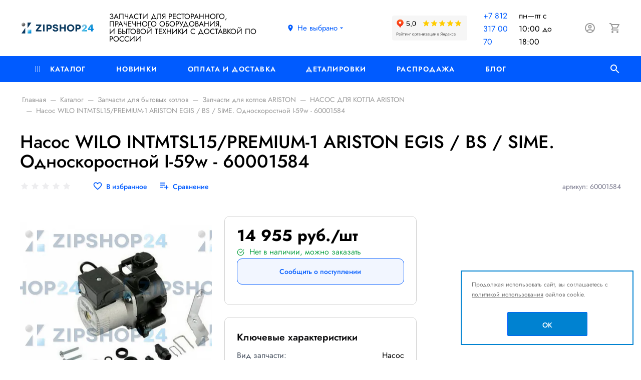

--- FILE ---
content_type: text/html; charset=UTF-8
request_url: https://www.zipshop.online/catalog/zapchasti_dlya_bytovykh_kotlov/zapchasti_dlya_kotlov_ariston/nasos_dlya_kotla_ariston/nasos_wilo_intmtsl15_premium_1_ariston_egis_bs_sime_odnoskorostnoy_i_59w_60001584/
body_size: 24550
content:
<!DOCTYPE html>
<html xml:lang="ru" lang="ru">
<head>
	<meta http-equiv="Content-Type" content="text/html; charset=UTF-8" />
<meta name="robots" content="index, follow" />
<meta name="keywords" content="Насос  WILO INTMTSL15/PREMIUM-1 ARISTON EGIS / BS / SIME. Односкоростной  I-59w -  60001584" />
<meta name="description" content="Насос  WILO INTMTSL15/PREMIUM-1 ARISTON EGIS / BS / SIME. Односкоростной  I-59w -  60001584 купить с доставкой по России или самовывозом в Санкт-Петербурге. Цена Насос  WILO INTMTSL15/PREMIUM-1 ARISTON EGIS / BS / SIME. Односкоростной  I-59w -  60001584 " />
<script data-skip-moving="true">(function(w, d, n) {var cl = "bx-core";var ht = d.documentElement;var htc = ht ? ht.className : undefined;if (htc === undefined || htc.indexOf(cl) !== -1){return;}var ua = n.userAgent;if (/(iPad;)|(iPhone;)/i.test(ua)){cl += " bx-ios";}else if (/Windows/i.test(ua)){cl += ' bx-win';}else if (/Macintosh/i.test(ua)){cl += " bx-mac";}else if (/Linux/i.test(ua) && !/Android/i.test(ua)){cl += " bx-linux";}else if (/Android/i.test(ua)){cl += " bx-android";}cl += (/(ipad|iphone|android|mobile|touch)/i.test(ua) ? " bx-touch" : " bx-no-touch");cl += w.devicePixelRatio && w.devicePixelRatio >= 2? " bx-retina": " bx-no-retina";if (/AppleWebKit/.test(ua)){cl += " bx-chrome";}else if (/Opera/.test(ua)){cl += " bx-opera";}else if (/Firefox/.test(ua)){cl += " bx-firefox";}ht.className = htc ? htc + " " + cl : cl;})(window, document, navigator);</script>


<link href="/bitrix/js/intranet/intranet-common.min.css?166392232461199" type="text/css"  rel="stylesheet" />
<link href="/bitrix/js/ui/design-tokens/dist/ui.design-tokens.min.css?171923359423463" type="text/css"  rel="stylesheet" />
<link href="/bitrix/js/ui/fonts/opensans/ui.font.opensans.min.css?16639223012320" type="text/css"  rel="stylesheet" />
<link href="/bitrix/js/main/popup/dist/main.popup.bundle.min.css?175913441428056" type="text/css"  rel="stylesheet" />
<link href="/bitrix/js/redsign/eshop24/photoswipe/style.min.css?171466188114223" type="text/css"  rel="stylesheet" />
<link href="/bitrix/cache/css/s1/eshop24_custom/page_23773e0f17909dbb8de7a09b84ebb7d1/page_23773e0f17909dbb8de7a09b84ebb7d1_v1.css?176106497371621" type="text/css"  rel="stylesheet" />
<link href="/bitrix/panel/main/popup.min.css?167453202620774" type="text/css"  rel="stylesheet" />
<link href="/bitrix/cache/css/s1/eshop24_custom/template_e20f00febd8d867ffcd970fbbf90a0c4/template_e20f00febd8d867ffcd970fbbf90a0c4_v1.css?1761064971292889" type="text/css"  data-template-style="true" rel="stylesheet" />




<script type="extension/settings" data-extension="currency.currency-core">{"region":"ru"}</script>



<meta name="viewport" content="width=device-width, initial-scale=1">
<meta http-equiv="X-UA-Compatible" content="IE=edge">
<link rel="apple-touch-icon" sizes="180x180" href="/upload/dev2fun.imagecompress/webp/apple-touch-icon.webp">
<link rel="icon" type="image/png" sizes="32x32" href="/upload/dev2fun.imagecompress/webp/favicon.webp">
<link rel="icon" type="image/png" sizes="16x16" href="/upload/dev2fun.imagecompress/webp/favicon.webp">
<link rel="manifest" href="/site.webmanifest">
<link rel="mask-icon" href="/safari-pinned-tab.svg" color="#5bbad5">
<meta name="msapplication-TileColor" content="#da532c">
<meta name="theme-color" content="#ffffff">
<script data-skip-moving="true" src="/local/templates/eshop24_custom/components/bitrix/menu/main-horizontal/resizer.js" defer></script>
<meta property="og:type" content="website">
<meta property="twitter:card" content="summary">
<meta property="og:site_name" content="ZIPSHOP">
<meta property="og:url" content="https://www.zipshop.online/catalog/zapchasti_dlya_bytovykh_kotlov/zapchasti_dlya_kotlov_ariston/nasos_dlya_kotla_ariston/nasos_wilo_intmtsl15_premium_1_ariston_egis_bs_sime_odnoskorostnoy_i_59w_60001584/">
<meta property="og:title" content="Насос  WILO INTMTSL15/PREMIUM-1 ARISTON EGIS / BS / SIME. Односкоростной  I-59w -  60001584 купить с доставкой по России">
<meta property="og:description" content="Насос  WILO INTMTSL15/PREMIUM-1 ARISTON EGIS / BS / SIME. Односкоростной  I-59w -  60001584 купить с доставкой по России или самовывозом в Санкт-Петербурге. Цена Насос  WILO INTMTSL15/PREMIUM-1 ARISTON EGIS / BS / SIME. Односкоростной  I-59w -  60001584 ">
<meta property="og:image" content="https://www.zipshop.online/">
<meta property="fb:app_id" content="293561775693335">



	<title>
		Насос  WILO INTMTSL15/PREMIUM-1 ARISTON EGIS / BS / SIME. Односкоростной  I-59w -  60001584 купить с доставкой по России | ZIPSHOP	</title>

	<!-- Yandex.Metrika counter -->
<noscript><div><img src="https://mc.yandex.ru/watch/83091415" style="position:absolute; left:-9999px;" alt="" /></div></noscript>
<!-- /Yandex.Metrika counter -->
</head>
<body class="rs-eshop24">

	<!--'start_frame_cache_global_set_state'--><!--'end_frame_cache_global_set_state'-->
<div class="search-popup">
	<div class="search-popup__inner">
		<a href="#" class="search-popup__close" data-toggle="search">
			<svg class="icon-svg"><use xlink:href="/include/sprite.svg#close-24px"></use></svg>
		</a>
		<form action="/catalog/" class="search-popup__form" id="popup-title-search">
			<div class="input-group input-group-sm search-popup__group">
				<input type="text" class="form-control form-control-sm" id="popup-title-search-input" name="q">
				<div class="input-group-append">
					<button name="s" type="submit" class="btn btn-sm btn-primary" value="Поиск по сайту" title="Поиск по сайту">
						<svg class="icon-svg"><use xlink:href="/include/sprite.svg#search-24px"></use></svg>
					</button>
				</div>
			</div>
		</form>
	</div>
	</div>
	<div class="l-page">

		<div id="panel"></div>

		<div class="l-page__head">
			

<!-- start head -->
<header class="head">

	<!-- start head__main -->
	<div class="head__main">

		<!-- start head__menu-toggle -->
		<button class="head__menu-toggle btn btn-auto p-0" data-toggle="offcanvas" aria-label="Меню">
			<svg width="22" height="18" version="1.1" viewBox="0 0 22 18" xmlns="http://www.w3.org/2000/svg">
				<g transform="translate(-24 -12)" fill="none" stroke-width="2" style="stroke: currentColor">
					<line transform="translate(24 13)" x2="22"></line>
					<line transform="translate(24 21)" x2="22"></line>
					<line transform="translate(24 29)" x2="22"></line>
				</g>
			</svg>
		</button>
		<!-- end head__menu-toggle -->

		<!-- start head__logo -->
		<div class="head__logo">
			<a href="/">
				<img width="205" alt="лого для сайта.png" src="/upload/dev2fun.imagecompress/webp/include/header/logo.webp" height="46" title="Главная">			</a>
		</div>
		<!-- end head__logo -->

		<!-- start head__logo -->
		<div class="head__slogan">
			ЗАПЧАСТИ ДЛЯ РЕСТОРАННОГО, ПРАЧЕЧНОГО ОБОРУДОВАНИЯ,<br>
И БЫТОВОЙ&nbsp;ТЕХНИКИ С ДОСТАВКОЙ ПО РОССИИ		</div>
		<!-- end head__logo -->


		<!-- start head__location -->
		<div class="head__location">
			<a id="location_mainojM7Rr" class="location-switcher" href="/location/" title="Выберите город" data-toggle="location-switcher">
	<svg class="location-switcher__marker icon-svg">
		<use xlink:href="/include/sprite.svg#room-24px"></use>
	</svg>
	<span class="location-switcher__current-value" id="location_mainojM7Rr_current">
		<!--'start_frame_cache_location_mainojM7Rr_current'-->Не выбрано<!--'end_frame_cache_location_mainojM7Rr_current'-->	</span>
	<svg class="location-switcher__arrow icon-svg">
		<use xlink:href="/include/sprite.svg#arrow_drop_down-24px"></use>
	</svg>
</a>

		</div>
		<!-- end head__location -->

				<iframe src="https://yandex.ru/sprav/widget/rating-badge/231767011804?type=rating%22" width="150" height="50" frameborder="0"></iframe>
		<!-- start head__contacts -->
		<div class="head__contacts">
			<div class="head-contacts">
	<div class="head-contacts__phone">
	</div>
</div>
 			<a href="tel:78123170070">+7 812 317 00 70 </a>
	пн—пт с 10:00 до 18:00<br>		</div>
		<!-- end head__contacts -->


		<!-- start head__actions -->
		<div class="head__actions">

									<a href="#" class="action-icon action-icon--search-mobile d-block d-xl-none" data-toggle="">
				<svg class="action-icon__svg">
					<use xlink:href="/include/sprite.svg#search-24px"></use>
				</svg>
			</a>
			<!--'start_frame_cache_iIjGFB'-->	<a href="/auth/" class="action-icon action-icon--account" aria-label="Авторизация">
		<svg class="action-icon__svg">
			<use xlink:href="/include/sprite.svg#account_circle-24px"></use>
		</svg>
	</a>
	<!--'end_frame_cache_iIjGFB'-->
			<!--'start_frame_cache_cart-icon-bIevK2-frame'--><a href="/personal/cart/" class="action-icon action-icon--cart" id="cart-icon-bIevK2" aria-label="Корзина">
	<svg class="action-icon__svg">
		<use xlink:href="/include/sprite.svg#shopping_cart-24px"></use>
	</svg>
	<span class="action-icon__counter">0</span>
</a>
<!--'end_frame_cache_cart-icon-bIevK2-frame'-->		</div>
		<!-- end head__actions -->

	</div>
	<!-- end head__main -->

	<!-- start head__nav -->
	<div class="head__nav">
		<div class="container">
			    
<div class="menu-horizontal" id="mainMenu_LkGdQn">
					<div class="menu-horizontal__item">
			<a class="menu-horizontal__link" href="/catalog/">
									<svg class="icon-svg menu-horizontal__icon"><use xlink:href="/include/sprite.svg#menu-catalog"></use></svg>
								Каталог			</a>

												<div class="menu-horizontal__megamenu">
							<div class="megamenu">
		<div class="megamenu__cols megamenu__cols--4">
											<div class="megamenu__section">
					<div class="megamenu__item megamenu__item--lvl1">
						<a href="/catalog/konforki_dlya_plit/" class="megamenu__link">Конфорки для плит</a>
					</div>
											<div class="megamenu__item megamenu__item--lvl2">
							<a href="/catalog/konforki_dlya_plit/konforki_ego/" class="megamenu__link">КОНФОРКИ EGO</a>
						</div>
																	<div class="megamenu__item megamenu__item--lvl2">
							<a href="/catalog/konforki_dlya_plit/konforki_abat/" class="megamenu__link">КОНФОРКИ АБАТ</a>
						</div>
																	<div class="megamenu__item megamenu__item--lvl2">
							<a href="/catalog/konforki_dlya_plit/konforki_iterma/" class="megamenu__link">КОНФОРКИ ITERMA</a>
						</div>
																	<div class="megamenu__item megamenu__item--lvl2">
							<a href="/catalog/konforki_dlya_plit/konforki_rada/" class="megamenu__link">КОНФОРКИ RADA</a>
						</div>
																	<div class="megamenu__item megamenu__item--lvl2">
							<a href="/catalog/konforki_dlya_plit/konforki_atesi/" class="megamenu__link">КОНФОРКИ АТЕСИ</a>
						</div>
																	<div class="megamenu__item megamenu__item--lvl2">
							<a href="/catalog/konforki_dlya_plit/konforki_gomeltorgmash/" class="megamenu__link">КОНФОРКИ ГОМЕЛЬТОРГМАШ</a>
						</div>
																	<div class="megamenu__item megamenu__item--lvl2">
							<a href="/catalog/konforki_dlya_plit/konforki_gril_master/" class="megamenu__link">КОНФОРКИ ГРИЛЬ МАСТЕР</a>
						</div>
													<div class="megamenu__item megamenu__item--lvl2 mt-3">
								<a href="/catalog/konforki_dlya_plit/" class="megamenu__link text-primary">
								Ещё (8)								</a>
							</div>
											</div>
											<div class="megamenu__section">
					<div class="megamenu__item megamenu__item--lvl1">
						<a href="/catalog/pereklyuchateli/" class="megamenu__link">Переключатели</a>
					</div>
											<div class="megamenu__item megamenu__item--lvl2">
							<a href="/catalog/pereklyuchateli/pereklyuchateli_ego/" class="megamenu__link">Переключатели EGO</a>
						</div>
																	<div class="megamenu__item megamenu__item--lvl2">
							<a href="/catalog/pereklyuchateli/pereklyuchateli_gottak/" class="megamenu__link">Переключатели GOTTAK</a>
						</div>
																	<div class="megamenu__item megamenu__item--lvl2">
							<a href="/catalog/pereklyuchateli/pereklyuchateli_pm_pme_pk_tpkp/" class="megamenu__link">Переключатели ПМ, ПМЭ, ПК, ТПКП</a>
						</div>
																	<div class="megamenu__item megamenu__item--lvl2">
							<a href="/catalog/pereklyuchateli/pereklyuchateli_pm_pme_pk_tpkp/pk/" class="megamenu__link">ПК</a>
						</div>
																	<div class="megamenu__item megamenu__item--lvl2">
							<a href="/catalog/pereklyuchateli/pereklyuchateli_pm_pme_pk_tpkp/tpkp/" class="megamenu__link">ТПКП</a>
						</div>
															</div>
											<div class="megamenu__section">
					<div class="megamenu__item megamenu__item--lvl1">
						<a href="/catalog/teny_/" class="megamenu__link">Тэны </a>
					</div>
											<div class="megamenu__item megamenu__item--lvl2">
							<a href="/catalog/teny_/teny_dlya_boylerov/" class="megamenu__link">Тэны для бойлеров</a>
						</div>
																	<div class="megamenu__item megamenu__item--lvl2">
							<a href="/catalog/teny_/teny_dlya_upakovshchikov_/" class="megamenu__link">Тэны для упаковщиков </a>
						</div>
																	<div class="megamenu__item megamenu__item--lvl2">
							<a href="/catalog/teny_/teny_dlya_bytovoy_tekhniki/" class="megamenu__link">Тэны для бытовой техники</a>
						</div>
																	<div class="megamenu__item megamenu__item--lvl2">
							<a href="/catalog/teny_/teny_dlya_obshchepita/" class="megamenu__link">Тэны для общепита</a>
						</div>
																	<div class="megamenu__item megamenu__item--lvl2">
							<a href="/catalog/teny_/teny_dlya_obshchepita/uplotnitelnye_koltsa_i_uplotniteli_dlya_tenov/" class="megamenu__link">Уплотнительные кольца и уплотнители для тэнов</a>
						</div>
																	<div class="megamenu__item megamenu__item--lvl2">
							<a href="/catalog/teny_/teny_dlya_obshchepita/teny_dlya_griley/" class="megamenu__link">Тэны для грилей</a>
						</div>
																	<div class="megamenu__item megamenu__item--lvl2">
							<a href="/catalog/teny_/teny_dlya_obshchepita/teny_dlya_promyshlennykh_parovarok/" class="megamenu__link">Тэны для промышленных пароварок</a>
						</div>
													<div class="megamenu__item megamenu__item--lvl2 mt-3">
								<a href="/catalog/teny_/" class="megamenu__link text-primary">
								Ещё (13)								</a>
							</div>
											</div>
											<div class="megamenu__section">
					<div class="megamenu__item megamenu__item--lvl1">
						<a href="/catalog/termostaty/" class="megamenu__link">Термостаты</a>
					</div>
											<div class="megamenu__item megamenu__item--lvl2">
							<a href="/catalog/termostaty/termostaty_bimetallicheskie/" class="megamenu__link">Термостаты биметаллические</a>
						</div>
																	<div class="megamenu__item megamenu__item--lvl2">
							<a href="/catalog/termostaty/termostaty_analogi/" class="megamenu__link">Термостаты аналоги</a>
						</div>
																	<div class="megamenu__item megamenu__item--lvl2">
							<a href="/catalog/termostaty/termostaty_i_termoogranichiteli_imit/" class="megamenu__link">Термостаты и термоограничители IMIT</a>
						</div>
																	<div class="megamenu__item megamenu__item--lvl2">
							<a href="/catalog/termostaty/termostaty_i_termoogranichiteli_imit/termoogranichiteli_imit/" class="megamenu__link">Термоограничители IMIT</a>
						</div>
																	<div class="megamenu__item megamenu__item--lvl2">
							<a href="/catalog/termostaty/termostaty_i_termoogranichiteli_imit/termostaty_imit/" class="megamenu__link">Термостаты IMIT</a>
						</div>
																	<div class="megamenu__item megamenu__item--lvl2">
							<a href="/catalog/termostaty/termostaty_kholodilnye/" class="megamenu__link">Термостаты холодильные</a>
						</div>
																	<div class="megamenu__item megamenu__item--lvl2">
							<a href="/catalog/termostaty/termostaty_i_termoogranichiteli_ego/" class="megamenu__link">Термостаты и термоограничители EGO</a>
						</div>
													<div class="megamenu__item megamenu__item--lvl2 mt-3">
								<a href="/catalog/termostaty/" class="megamenu__link text-primary">
								Ещё (8)								</a>
							</div>
											</div>
											<div class="megamenu__section">
					<div class="megamenu__item megamenu__item--lvl1">
						<a href="/catalog/zapchasti_dlya_obshchepita/" class="megamenu__link">Запчасти для общепита</a>
					</div>
											<div class="megamenu__item megamenu__item--lvl2">
							<a href="/catalog/zapchasti_dlya_obshchepita/zapchasti_dlya_importnogo_oborudovaniya/" class="megamenu__link">Запчасти для импортного оборудования</a>
						</div>
																	<div class="megamenu__item megamenu__item--lvl2">
							<a href="/catalog/zapchasti_dlya_obshchepita/zapchasti_dlya_importnogo_oborudovaniya/zapchasti_dlya_importnogo_elektromekhanicheskogo_oborudovaniya/" class="megamenu__link">Запчасти для импортного электромеханического оборудования</a>
						</div>
																	<div class="megamenu__item megamenu__item--lvl2">
							<a href="/catalog/zapchasti_dlya_obshchepita/zapchasti_dlya_importnogo_oborudovaniya/zapchasti_dlya_importnogo_teplovogo_oborudovaniya/" class="megamenu__link">Запчасти для импортного теплового оборудования</a>
						</div>
																	<div class="megamenu__item megamenu__item--lvl2">
							<a href="/catalog/zapchasti_dlya_obshchepita/zapchasti_dlya_importnogo_oborudovaniya/zapchasti_dlya_importnogo_kholodilnogo_oborudovaniya/" class="megamenu__link">Запчасти для импортного холодильного оборудования</a>
						</div>
																	<div class="megamenu__item megamenu__item--lvl2">
							<a href="/catalog/zapchasti_dlya_obshchepita/zapchasti_dlya_importnogo_oborudovaniya/zapchasti_dlya_importnykh_posudomoechnykh_mashin/" class="megamenu__link">Запчасти для импортных посудомоечных машин</a>
						</div>
																	<div class="megamenu__item megamenu__item--lvl2">
							<a href="/catalog/zapchasti_dlya_obshchepita/zapchasti_dlya_otechestvennogo_oborudovaniya/" class="megamenu__link">Запчасти для отечественного оборудования</a>
						</div>
																	<div class="megamenu__item megamenu__item--lvl2">
							<a href="/catalog/zapchasti_dlya_obshchepita/zapchasti_dlya_otechestvennogo_oborudovaniya/zapchasti_dlya_posudomoechnykh_mashin_1/" class="megamenu__link">Запчасти для посудомоечных машин</a>
						</div>
													<div class="megamenu__item megamenu__item--lvl2 mt-3">
								<a href="/catalog/zapchasti_dlya_obshchepita/" class="megamenu__link text-primary">
								Ещё (4)								</a>
							</div>
											</div>
											<div class="megamenu__section">
					<div class="megamenu__item megamenu__item--lvl1">
						<a href="/catalog/nozhi_dlya_slayserov/" class="megamenu__link">Ножи для слайсеров</a>
					</div>
									</div>
											<div class="megamenu__section">
					<div class="megamenu__item megamenu__item--lvl1">
						<a href="/catalog/gastroyemkosti_protiveni/" class="megamenu__link">Гастроёмкости, противени</a>
					</div>
									</div>
											<div class="megamenu__section">
					<div class="megamenu__item megamenu__item--lvl1">
						<a href="/catalog/dushiruyushchie_ustroystva_i_smesiteli_monolith/" class="megamenu__link">Душирующие устройства и смесители MONOLITH</a>
					</div>
									</div>
											<div class="megamenu__section">
					<div class="megamenu__item megamenu__item--lvl1">
						<a href="/catalog/zapchasti_dlya_hualian/" class="megamenu__link">Запчасти для HUALIAN</a>
					</div>
											<div class="megamenu__item megamenu__item--lvl2">
							<a href="/catalog/zapchasti_dlya_hualian/zapchasti_dlya_dozatorov_hualian/" class="megamenu__link">Запчасти для дозаторов HUALIAN</a>
						</div>
															</div>
											<div class="megamenu__section">
					<div class="megamenu__item megamenu__item--lvl1">
						<a href="/catalog/zapchasti_dlya_bytovoy_tekhniki/" class="megamenu__link">Запчасти для бытовой техники</a>
					</div>
											<div class="megamenu__item megamenu__item--lvl2">
							<a href="/catalog/zapchasti_dlya_bytovoy_tekhniki/zapchasti_dlya_bytovykh_blenderov/" class="megamenu__link">Запчасти для бытовых блендеров</a>
						</div>
																	<div class="megamenu__item megamenu__item--lvl2">
							<a href="/catalog/zapchasti_dlya_bytovoy_tekhniki/zapchasti_dlya_maslyanykh_obogrevateley/" class="megamenu__link">Запчасти для масляных обогревателей</a>
						</div>
																	<div class="megamenu__item megamenu__item--lvl2">
							<a href="/catalog/zapchasti_dlya_bytovoy_tekhniki/zapchasti_dlya_bytovykh_myasorubok/" class="megamenu__link">Запчасти для бытовых мясорубок</a>
						</div>
																	<div class="megamenu__item megamenu__item--lvl2">
							<a href="/catalog/zapchasti_dlya_bytovoy_tekhniki/zapchasti_dlya_bytovykh_plit/" class="megamenu__link">Запчасти для бытовых плит</a>
						</div>
																	<div class="megamenu__item megamenu__item--lvl2">
							<a href="/catalog/zapchasti_dlya_bytovoy_tekhniki/zapchasti_dlya_bytovykh_plit/konforki_dlya_bytovykh_plit/" class="megamenu__link">Конфорки для бытовых плит</a>
						</div>
																	<div class="megamenu__item megamenu__item--lvl2">
							<a href="/catalog/zapchasti_dlya_bytovoy_tekhniki/zapchasti_dlya_bytovykh_plit/pereklyuchateli_dlya_bytovykh_plit/" class="megamenu__link">Переключатели для бытовых плит</a>
						</div>
																	<div class="megamenu__item megamenu__item--lvl2">
							<a href="/catalog/zapchasti_dlya_bytovoy_tekhniki/zapchasti_dlya_bytovykh_plit/termostaty_dlya_bytovykh_plit/" class="megamenu__link">Термостаты для бытовых плит</a>
						</div>
													<div class="megamenu__item megamenu__item--lvl2 mt-3">
								<a href="/catalog/zapchasti_dlya_bytovoy_tekhniki/" class="megamenu__link text-primary">
								Ещё (32)								</a>
							</div>
											</div>
											<div class="megamenu__section">
					<div class="megamenu__item megamenu__item--lvl1">
						<a href="/catalog/zapchasti_dlya_vakuumnykh_upakovshchikov/" class="megamenu__link">Запчасти для вакуумных упаковщиков.</a>
					</div>
											<div class="megamenu__item megamenu__item--lvl2">
							<a href="/catalog/zapchasti_dlya_vakuumnykh_upakovshchikov/zapchasti_dlya_bsf/" class="megamenu__link">запчасти для BSF</a>
						</div>
																	<div class="megamenu__item megamenu__item--lvl2">
							<a href="/catalog/zapchasti_dlya_vakuumnykh_upakovshchikov/zapchasti_dlya_vakuumnykh_upakovshchikov_hurakan/" class="megamenu__link">Запчасти для вакуумных упаковщиков HURAKAN</a>
						</div>
																	<div class="megamenu__item megamenu__item--lvl2">
							<a href="/catalog/zapchasti_dlya_vakuumnykh_upakovshchikov/zapchasti_dlya_vakuumnykh_upakovshchikov_henkelman/" class="megamenu__link">Запчасти для вакуумных упаковщиков HENKELMAN</a>
						</div>
																	<div class="megamenu__item megamenu__item--lvl2">
							<a href="/catalog/zapchasti_dlya_vakuumnykh_upakovshchikov/zapchasti_dlya_vakuumnykh_upakovshchikov_vortmax/" class="megamenu__link">Запчасти для вакуумных упаковщиков VORTMAX</a>
						</div>
															</div>
											<div class="megamenu__section">
					<div class="megamenu__item megamenu__item--lvl1">
						<a href="/catalog/zapchasti_dlya_vesov/" class="megamenu__link">Запчасти для весов</a>
					</div>
											<div class="megamenu__item megamenu__item--lvl2">
							<a href="/catalog/zapchasti_dlya_vesov/zapchasti_dlya_vesov_cas/" class="megamenu__link">Запчасти для весов CAS</a>
						</div>
															</div>
											<div class="megamenu__section">
					<div class="megamenu__item megamenu__item--lvl1">
						<a href="/catalog/zapchasti_dlya_vodonagrevateley_termeks/" class="megamenu__link">Запчасти для водонагревателей ТЕРМЕКС</a>
					</div>
									</div>
											<div class="megamenu__section">
					<div class="megamenu__item megamenu__item--lvl1">
						<a href="/catalog/zapchasti_dlya_gazovogo_oborudovaniya_abat/" class="megamenu__link">Запчасти для газового оборудования АБАТ</a>
					</div>
									</div>
											<div class="megamenu__section">
					<div class="megamenu__item megamenu__item--lvl1">
						<a href="/catalog/zapchasti_dlya_induktsionnykh_plit/" class="megamenu__link">Запчасти для индукционных плит</a>
					</div>
									</div>
											<div class="megamenu__section">
					<div class="megamenu__item megamenu__item--lvl1">
						<a href="/catalog/zapchasti_dlya_kartofelechistok_electrolux/" class="megamenu__link">Запчасти для картофелечисток ELECTROLUX</a>
					</div>
									</div>
											<div class="megamenu__section">
					<div class="megamenu__item megamenu__item--lvl1">
						<a href="/catalog/zapchasti_dlya_kofemashin_1/" class="megamenu__link">Запчасти для кофемашин</a>
					</div>
									</div>
											<div class="megamenu__section">
					<div class="megamenu__item megamenu__item--lvl1">
						<a href="/catalog/raskhodnye_materialy_dlya_remonta_restorannogo_oborudovaniya/" class="megamenu__link">Расходные материалы для ремонта ресторанного оборудования</a>
					</div>
											<div class="megamenu__item megamenu__item--lvl2">
							<a href="/catalog/raskhodnye_materialy_dlya_remonta_restorannogo_oborudovaniya/rele/" class="megamenu__link">Реле</a>
						</div>
																	<div class="megamenu__item megamenu__item--lvl2">
							<a href="/catalog/raskhodnye_materialy_dlya_remonta_restorannogo_oborudovaniya/rele/rele_relpol/" class="megamenu__link">Реле Relpol</a>
						</div>
																	<div class="megamenu__item megamenu__item--lvl2">
							<a href="/catalog/raskhodnye_materialy_dlya_remonta_restorannogo_oborudovaniya/rele/rele_finder/" class="megamenu__link">Реле Finder</a>
						</div>
																	<div class="megamenu__item megamenu__item--lvl2">
							<a href="/catalog/raskhodnye_materialy_dlya_remonta_restorannogo_oborudovaniya/rele/rele_omron/" class="megamenu__link">Реле Omron</a>
						</div>
																	<div class="megamenu__item megamenu__item--lvl2">
							<a href="/catalog/raskhodnye_materialy_dlya_remonta_restorannogo_oborudovaniya/klemmy_kolodki_nakonechniki/" class="megamenu__link">Клеммы, колодки, наконечники</a>
						</div>
																	<div class="megamenu__item megamenu__item--lvl2">
							<a href="/catalog/raskhodnye_materialy_dlya_remonta_restorannogo_oborudovaniya/klemmy_kolodki_nakonechniki/klemmnye_kolodki/" class="megamenu__link">Клеммные колодки</a>
						</div>
																	<div class="megamenu__item megamenu__item--lvl2">
							<a href="/catalog/raskhodnye_materialy_dlya_remonta_restorannogo_oborudovaniya/klemmy_kolodki_nakonechniki/nakonechniki_klemmnye/" class="megamenu__link">Наконечники клеммные</a>
						</div>
													<div class="megamenu__item megamenu__item--lvl2 mt-3">
								<a href="/catalog/raskhodnye_materialy_dlya_remonta_restorannogo_oborudovaniya/" class="megamenu__link text-primary">
								Ещё (42)								</a>
							</div>
											</div>
											<div class="megamenu__section">
					<div class="megamenu__item megamenu__item--lvl1">
						<a href="/catalog/zapchasti_dlya_bytovykh_kotlov/" class="megamenu__link">Запчасти для бытовых котлов</a>
					</div>
											<div class="megamenu__item megamenu__item--lvl2">
							<a href="/catalog/zapchasti_dlya_bytovykh_kotlov/zapchasti_dlya_kotlov_ariston/" class="megamenu__link">Запчасти для котлов ARISTON</a>
						</div>
																	<div class="megamenu__item megamenu__item--lvl2">
							<a href="/catalog/zapchasti_dlya_bytovykh_kotlov/zapchasti_dlya_kotlov_ariston/datchik_dlya_kotla_ariston/" class="megamenu__link">ДАТЧИК ДЛЯ КОТЛА ARISTON</a>
						</div>
																	<div class="megamenu__item megamenu__item--lvl2">
							<a href="/catalog/zapchasti_dlya_bytovykh_kotlov/zapchasti_dlya_kotlov_ariston/rozzhig_dlya_kotlov_ariston/" class="megamenu__link">РОЗЖИГ ДЛЯ КОТЛОВ ARISTON</a>
						</div>
																	<div class="megamenu__item megamenu__item--lvl2">
							<a href="/catalog/zapchasti_dlya_bytovykh_kotlov/zapchasti_dlya_kotlov_ariston/manometr_dlya_kotla_ariston/" class="megamenu__link">МАНОМЕТР ДЛЯ КОТЛА ARISTON</a>
						</div>
																	<div class="megamenu__item megamenu__item--lvl2">
							<a href="/catalog/zapchasti_dlya_bytovykh_kotlov/zapchasti_dlya_kotlov_ariston/klapan_dlya_kotla_ariston/" class="megamenu__link">КЛАПАН ДЛЯ КОТЛА ARISTON</a>
						</div>
																	<div class="megamenu__item megamenu__item--lvl2">
							<a href="/catalog/zapchasti_dlya_bytovykh_kotlov/zapchasti_dlya_kotlov_ariston/nasos_dlya_kotla_ariston/" class="megamenu__link">НАСОС ДЛЯ КОТЛА ARISTON</a>
						</div>
																	<div class="megamenu__item megamenu__item--lvl2">
							<a href="/catalog/zapchasti_dlya_bytovykh_kotlov/zapchasti_dlya_kotlov_baxi/" class="megamenu__link">Запчасти для котлов BAXI</a>
						</div>
													<div class="megamenu__item megamenu__item--lvl2 mt-3">
								<a href="/catalog/zapchasti_dlya_bytovykh_kotlov/" class="megamenu__link text-primary">
								Ещё (13)								</a>
							</div>
											</div>
											<div class="megamenu__section">
					<div class="megamenu__item megamenu__item--lvl1">
						<a href="/catalog/zapchasti_dlya_kofemolok/" class="megamenu__link">Запчасти для кофемолок</a>
					</div>
									</div>
											<div class="megamenu__section">
					<div class="megamenu__item megamenu__item--lvl1">
						<a href="/catalog/zapchasti_i_komplektuyushchie_dlya_promyshlennogo_kholoda/" class="megamenu__link">Запчасти и комплектующие для промышленного холода</a>
					</div>
											<div class="megamenu__item megamenu__item--lvl2">
							<a href="/catalog/zapchasti_i_komplektuyushchie_dlya_promyshlennogo_kholoda/katushki_dlya_solenoidnykh_ventiley/" class="megamenu__link">Катушки для соленоидных вентилей</a>
						</div>
																	<div class="megamenu__item megamenu__item--lvl2">
							<a href="/catalog/zapchasti_i_komplektuyushchie_dlya_promyshlennogo_kholoda/sharovye_ventili_danfoss/" class="megamenu__link">Шаровые вентили DANFOSS</a>
						</div>
																	<div class="megamenu__item megamenu__item--lvl2">
							<a href="/catalog/zapchasti_i_komplektuyushchie_dlya_promyshlennogo_kholoda/zapchasti_bitzer/" class="megamenu__link">Запчасти BITZER</a>
						</div>
																	<div class="megamenu__item megamenu__item--lvl2">
							<a href="/catalog/zapchasti_i_komplektuyushchie_dlya_promyshlennogo_kholoda/trv_dyuzy/" class="megamenu__link">ТРВ, ДЮЗЫ</a>
						</div>
																	<div class="megamenu__item megamenu__item--lvl2">
							<a href="/catalog/zapchasti_i_komplektuyushchie_dlya_promyshlennogo_kholoda/ventilyatory_dlya_promyshlennogo_kholoda/" class="megamenu__link">Вентиляторы для промышленного холода</a>
						</div>
															</div>
											<div class="megamenu__section">
					<div class="megamenu__item megamenu__item--lvl1">
						<a href="/catalog/zapchasti_furnitura_dlya_kholodilnykh_kamer/" class="megamenu__link">Запчасти, фурнитура для холодильных камер</a>
					</div>
									</div>
											<div class="megamenu__section">
					<div class="megamenu__item megamenu__item--lvl1">
						<a href="/catalog/masla_i_smazki_dlya_oborudovaniya/" class="megamenu__link">Масла и смазки для оборудования.</a>
					</div>
											<div class="megamenu__item megamenu__item--lvl2">
							<a href="/catalog/masla_i_smazki_dlya_oborudovaniya/maslo_kholodilnoe/" class="megamenu__link">Масло холодильное</a>
						</div>
															</div>
											<div class="megamenu__section">
					<div class="megamenu__item megamenu__item--lvl1">
						<a href="/catalog/oborudovanie_dlya_obshchepita/" class="megamenu__link">Оборудование для общепита</a>
					</div>
											<div class="megamenu__item megamenu__item--lvl2">
							<a href="/catalog/oborudovanie_dlya_obshchepita/kholodilnoe_oborudovanie_dlya_obshchepita/" class="megamenu__link">Холодильное оборудование для общепита</a>
						</div>
																	<div class="megamenu__item megamenu__item--lvl2">
							<a href="/catalog/oborudovanie_dlya_obshchepita/kholodilnoe_oborudovanie_dlya_obshchepita/monobloki_polair/" class="megamenu__link">Моноблоки POLAIR</a>
						</div>
																	<div class="megamenu__item megamenu__item--lvl2">
							<a href="/catalog/oborudovanie_dlya_obshchepita/posudomoechnoe_oborudovanie_dlya_obshchepita/" class="megamenu__link">Посудомоечное оборудование для общепита</a>
						</div>
																	<div class="megamenu__item megamenu__item--lvl2">
							<a href="/catalog/oborudovanie_dlya_obshchepita/posudomoechnoe_oborudovanie_dlya_obshchepita/kupolnye_posudomoechnye_mashiny/" class="megamenu__link">Купольные посудомоечные машины</a>
						</div>
																	<div class="megamenu__item megamenu__item--lvl2">
							<a href="/catalog/oborudovanie_dlya_obshchepita/posudomoechnoe_oborudovanie_dlya_obshchepita/frontalnye_posudomoechnye_mashiny/" class="megamenu__link">Фронтальные посудомоечные машины</a>
						</div>
																	<div class="megamenu__item megamenu__item--lvl2">
							<a href="/catalog/oborudovanie_dlya_obshchepita/teplovoe_oborudovanie_dlya_obshchepita/" class="megamenu__link">Тепловое оборудование для общепита</a>
						</div>
																	<div class="megamenu__item megamenu__item--lvl2">
							<a href="/catalog/oborudovanie_dlya_obshchepita/teplovoe_oborudovanie_dlya_obshchepita/zharochnye_shkafy_dlya_obshchepita/" class="megamenu__link">Жарочные шкафы для общепита</a>
						</div>
													<div class="megamenu__item megamenu__item--lvl2 mt-3">
								<a href="/catalog/oborudovanie_dlya_obshchepita/" class="megamenu__link text-primary">
								Ещё (17)								</a>
							</div>
											</div>
											<div class="megamenu__section">
					<div class="megamenu__item megamenu__item--lvl1">
						<a href="/catalog/rasprodazha_11_11_1/" class="megamenu__link">РАСПРОДАЖА </a>
					</div>
									</div>
											<div class="megamenu__section">
					<div class="megamenu__item megamenu__item--lvl1">
						<a href="/catalog/freon/" class="megamenu__link">Фреон</a>
					</div>
									</div>
											<div class="megamenu__section">
					<div class="megamenu__item megamenu__item--lvl1">
						<a href="/catalog/zapchasti_dlya_pishchevogo_oborudovaniya_foodatlas/" class="megamenu__link">Запчасти для пищевого оборудования FOODATLAS</a>
					</div>
											<div class="megamenu__item megamenu__item--lvl2">
							<a href="/catalog/zapchasti_dlya_pishchevogo_oborudovaniya_foodatlas/zapchasti_dlya_myasnykh_pil_foodatlas/" class="megamenu__link">Запчасти для мясных пил FOODATLAS</a>
						</div>
															</div>
											<div class="megamenu__section">
					<div class="megamenu__item megamenu__item--lvl1">
						<a href="/catalog/inventar_dlya_obshchepita/" class="megamenu__link">Инвентарь для общепита</a>
					</div>
									</div>
											<div class="megamenu__section">
					<div class="megamenu__item megamenu__item--lvl1">
						<a href="/catalog/zapchasti_dlya_polomoechnykh_mashin/" class="megamenu__link">Запчасти для поломоечных машин</a>
					</div>
									</div>
											<div class="megamenu__section">
					<div class="megamenu__item megamenu__item--lvl1">
						<a href="/catalog/zapchasti_lentochnykh_pil_dlya_myasa/" class="megamenu__link">Запчасти ленточных пил для мяса</a>
					</div>
											<div class="megamenu__item megamenu__item--lvl2">
							<a href="/catalog/zapchasti_lentochnykh_pil_dlya_myasa/polotna_lentochnykh_pil_dlya_myasa/" class="megamenu__link">Полотна ленточных пил для мяса</a>
						</div>
															</div>
											<div class="megamenu__section">
					<div class="megamenu__item megamenu__item--lvl1">
						<a href="/catalog/teny_dlya_elektricheskikh_kotlov/" class="megamenu__link">Тэны для электрических котлов</a>
					</div>
									</div>
											<div class="megamenu__section">
					<div class="megamenu__item megamenu__item--lvl1">
						<a href="/catalog/instrument/" class="megamenu__link">Инструмент</a>
					</div>
											<div class="megamenu__item megamenu__item--lvl2">
							<a href="/catalog/instrument/instrument_dlya_mekhanikov_po_remontu_restorannogo_oborudovaniya/" class="megamenu__link">Инструмент для механиков по ремонту ресторанного оборудования</a>
						</div>
																	<div class="megamenu__item megamenu__item--lvl2">
							<a href="/catalog/instrument/instrument_dlya_kholodilshchika/" class="megamenu__link">Инструмент для холодильщика</a>
						</div>
															</div>
											<div class="megamenu__section">
					<div class="megamenu__item megamenu__item--lvl1">
						<a href="/catalog/moyushchie_sredstva/" class="megamenu__link">Моющие средства</a>
					</div>
											<div class="megamenu__item megamenu__item--lvl2">
							<a href="/catalog/moyushchie_sredstva/sredstva_dlya_moyki_kofemashin/" class="megamenu__link">Средства для мойки кофемашин</a>
						</div>
																	<div class="megamenu__item megamenu__item--lvl2">
							<a href="/catalog/moyushchie_sredstva/sredstva_dlya_moyki_kofemashin/sredstva_dlya_chistki_i_moyki_bytovykh_kofemashin/" class="megamenu__link">Средства для чистки и мойки бытовых кофемашин</a>
						</div>
																	<div class="megamenu__item megamenu__item--lvl2">
							<a href="/catalog/moyushchie_sredstva/sredstva_dlya_moyki_kofemashin/sredstva_dlya_chistki_i_moyki_professionalnykh_kofemashin/" class="megamenu__link">Средства для чистки и мойки профессиональных кофемашин</a>
						</div>
																	<div class="megamenu__item megamenu__item--lvl2">
							<a href="/catalog/moyushchie_sredstva/sredstva_dlya_moyki_oborudovaniya_abat/" class="megamenu__link">Средства для мойки оборудования Abat</a>
						</div>
																	<div class="megamenu__item megamenu__item--lvl2">
							<a href="/catalog/moyushchie_sredstva/sredstva_dlya_moyki_oborudovaniya/" class="megamenu__link">Средства для мойки оборудования</a>
						</div>
																	<div class="megamenu__item megamenu__item--lvl2">
							<a href="/catalog/moyushchie_sredstva/dispensery_i_sistemy_razbavleniya/" class="megamenu__link">Диспенсеры и системы разбавления</a>
						</div>
																	<div class="megamenu__item megamenu__item--lvl2">
							<a href="/catalog/moyushchie_sredstva/sredstva_dlya_dezinfektsii_ruk/" class="megamenu__link">Средства для дезинфекции рук</a>
						</div>
													<div class="megamenu__item megamenu__item--lvl2 mt-3">
								<a href="/catalog/moyushchie_sredstva/" class="megamenu__link text-primary">
								Ещё (4)								</a>
							</div>
											</div>
											<div class="megamenu__section">
					<div class="megamenu__item megamenu__item--lvl1">
						<a href="/catalog/elekrodvigateli/" class="megamenu__link">Элекродвигатели</a>
					</div>
											<div class="megamenu__item megamenu__item--lvl2">
							<a href="/catalog/elekrodvigateli/dvigateli_stg_seg/" class="megamenu__link">Двигатели STG, SEG</a>
						</div>
																	<div class="megamenu__item megamenu__item--lvl2">
							<a href="/catalog/elekrodvigateli/dvigateli_stg_seg/seg/" class="megamenu__link">SEG</a>
						</div>
																	<div class="megamenu__item megamenu__item--lvl2">
							<a href="/catalog/elekrodvigateli/dvigateli_stg_seg/stg/" class="megamenu__link">STG</a>
						</div>
																	<div class="megamenu__item megamenu__item--lvl2">
							<a href="/catalog/elekrodvigateli/dvigateli_air/" class="megamenu__link">Двигатели АИР</a>
						</div>
															</div>
											<div class="megamenu__section">
					<div class="megamenu__item megamenu__item--lvl1">
						<a href="/catalog/nasosy_i_pompy/" class="megamenu__link">Насосы и помпы</a>
					</div>
											<div class="megamenu__item megamenu__item--lvl2">
							<a href="/catalog/nasosy_i_pompy/nasosy_hanning/" class="megamenu__link">Насосы HANNING</a>
						</div>
																	<div class="megamenu__item megamenu__item--lvl2">
							<a href="/catalog/nasosy_i_pompy/vibratsionnye_nasosy/" class="megamenu__link">Вибрационные насосы</a>
						</div>
																	<div class="megamenu__item megamenu__item--lvl2">
							<a href="/catalog/nasosy_i_pompy/nasosy_drenazhnye/" class="megamenu__link">Насосы дренажные</a>
						</div>
																	<div class="megamenu__item megamenu__item--lvl2">
							<a href="/catalog/nasosy_i_pompy/nasosy_fekalnye/" class="megamenu__link">Насосы фекальные</a>
						</div>
															</div>
											<div class="megamenu__section">
					<div class="megamenu__item megamenu__item--lvl1">
						<a href="/catalog/kompressory/" class="megamenu__link">Компрессоры</a>
					</div>
											<div class="megamenu__item megamenu__item--lvl2">
							<a href="/catalog/kompressory/kompressory_danfos_secop/" class="megamenu__link">Компрессоры DANFOS SECOP</a>
						</div>
																	<div class="megamenu__item megamenu__item--lvl2">
							<a href="/catalog/kompressory/kompressory_atlant/" class="megamenu__link">Компрессоры АТЛАНТ</a>
						</div>
																	<div class="megamenu__item megamenu__item--lvl2">
							<a href="/catalog/kompressory/kompressory_embraco_aspera/" class="megamenu__link">Компрессоры EMBRACO ASPERA</a>
						</div>
																	<div class="megamenu__item megamenu__item--lvl2">
							<a href="/catalog/kompressory/kompressory_tecumseh/" class="megamenu__link">Компрессоры TECUMSEH</a>
						</div>
																	<div class="megamenu__item megamenu__item--lvl2">
							<a href="/catalog/kompressory/kompressory_cubigel/" class="megamenu__link">Компрессоры CUBIGEL</a>
						</div>
																	<div class="megamenu__item megamenu__item--lvl2">
							<a href="/catalog/kompressory/kompressory_wansheng/" class="megamenu__link">Компрессоры Wansheng</a>
						</div>
																	<div class="megamenu__item megamenu__item--lvl2">
							<a href="/catalog/kompressory/kompressory_jiaxipera/" class="megamenu__link">Компрессоры JIAXIPERA</a>
						</div>
															</div>
											<div class="megamenu__section">
					<div class="megamenu__item megamenu__item--lvl1">
						<a href="/catalog/zapchasti_dlya_prachechnogo_oborudovaniya_/" class="megamenu__link">Запчасти для прачечного оборудования </a>
					</div>
											<div class="megamenu__item megamenu__item--lvl2">
							<a href="/catalog/zapchasti_dlya_prachechnogo_oborudovaniya_/zapchasti_dlya_importnogo_prachechnogo_oborudovaniya/" class="megamenu__link">Запчасти для импортного прачечного оборудования</a>
						</div>
																	<div class="megamenu__item megamenu__item--lvl2">
							<a href="/catalog/zapchasti_dlya_prachechnogo_oborudovaniya_/zapchasti_dlya_importnogo_prachechnogo_oborudovaniya/zapchasti_dlya_prachechnogo_oborudovaniya_fagor/" class="megamenu__link">Запчасти для прачечного оборудования FAGOR</a>
						</div>
																	<div class="megamenu__item megamenu__item--lvl2">
							<a href="/catalog/zapchasti_dlya_prachechnogo_oborudovaniya_/zapchasti_dlya_otechestvennogo_prachechnogo_oborudovaniya/" class="megamenu__link">Запчасти для отечественного прачечного оборудования</a>
						</div>
																	<div class="megamenu__item megamenu__item--lvl2">
							<a href="/catalog/zapchasti_dlya_prachechnogo_oborudovaniya_/zapchasti_dlya_otechestvennogo_prachechnogo_oborudovaniya/zapchasti_dlya_prachechnogo_oborudovaniya_vyazma/" class="megamenu__link">Запчасти для прачечного оборудования Вязьма</a>
						</div>
															</div>
					</div>
					<div class="megamenu__banner">
													<a href="/catalog/">
				
				<img loading="lazy" src="/upload/dev2fun.imagecompress/webp/catalog/banner.webp" alt="Каталог" title="Каталог">

									</a>
							</div>
			</div>
						</div>
									</div>
					<div class="menu-horizontal__item">
			<a class="menu-horizontal__link" href="/new/">
								Новинки			</a>

					</div>
					<div class="menu-horizontal__item">
			<a class="menu-horizontal__link" href="/delivery/">
								Оплата и доставка			</a>

					</div>
					<div class="menu-horizontal__item">
			<a class="menu-horizontal__link" href="/pdf/">
								Деталировки			</a>

					</div>
					<div class="menu-horizontal__item">
			<a class="menu-horizontal__link" href="/catalog/rasprodazha_11_11_1/">
								РАСПРОДАЖА			</a>

					</div>
					<div class="menu-horizontal__item">
			<a class="menu-horizontal__link" href="/blog/">
								Блог			</a>

					</div>
	
	<div class="menu-horizontal__item menu-horizontal__item--dots" style="display: none;">
		<a href="#" class="menu-horizontal__link" aria-label="Ещё">
			<svg class="icon-svg"><use xlink:href="/include/sprite.svg#more_horiz-24px"></use></svg>
		</a>
		<div class="menu-horizontal__dropdown"></div>
	</div>

</div>

<script data-skip-moving="true">
(function() { horizontalMenuResizer(document.getElementById('mainMenu_LkGdQn')); }());
</script>

			<div class="head__actions">
				<a href="#" id="action-icon--search" class="action-icon action-icon--search" data-toggle="">
					<svg class="action-icon__svg">
						<use xlink:href="/include/sprite.svg#search-24px"></use>
					</svg>
				</a>
			</div>
		</div>
	</div>
	<!-- end head__nav -->

	
</header>
<!-- end head -->
		</div>

		<div class="l-page__main">
			<div class="l-main"><div class="l-main__head"><div class="container"><nav aria-label="breadcrumb"><ol class="breadcrumb list-unstyled m-0 mt-md-3 mb-md-5" itemscope itemtype="http://schema.org/BreadcrumbList"><li class="breadcrumb-item d-none d-md-inline" itemprop="itemListElement" itemscope itemtype="http://schema.org/ListItem"><a itemprop="item" href="/" title="Главная"><span itemprop="name">Главная</span><meta itemprop="position" content="1"></a></li><li class="breadcrumb-item d-none d-md-inline" itemprop="itemListElement" itemscope itemtype="http://schema.org/ListItem"><a itemprop="item" href="/catalog/" title="Каталог"><span itemprop="name">Каталог</span><meta itemprop="position" content="2"></a></li><li class="breadcrumb-item d-none d-md-inline" itemprop="itemListElement" itemscope itemtype="http://schema.org/ListItem"><a itemprop="item" href="/catalog/zapchasti_dlya_bytovykh_kotlov/" title="Запчасти для бытовых котлов"><span itemprop="name">Запчасти для бытовых котлов</span><meta itemprop="position" content="3"></a></li><li class="breadcrumb-item d-none d-md-inline" itemprop="itemListElement" itemscope itemtype="http://schema.org/ListItem"><a itemprop="item" href="/catalog/zapchasti_dlya_bytovykh_kotlov/zapchasti_dlya_kotlov_ariston/" title="Запчасти для котлов ARISTON"><span itemprop="name">Запчасти для котлов ARISTON</span><meta itemprop="position" content="4"></a></li><li class="breadcrumb-item breadcrumb-item--prev" itemprop="itemListElement" itemscope itemtype="http://schema.org/ListItem"><a itemprop="item" href="/catalog/zapchasti_dlya_bytovykh_kotlov/zapchasti_dlya_kotlov_ariston/nasos_dlya_kotla_ariston/" title="НАСОС ДЛЯ КОТЛА ARISTON"><span itemprop="name">НАСОС ДЛЯ КОТЛА ARISTON</span><meta itemprop="position" content="5"></a></li><li class="breadcrumb-item active d-none d-md-inline"><span>Насос  WILO INTMTSL15/PREMIUM-1 ARISTON EGIS / BS / SIME. Односкоростной  I-59w -  60001584</span></li></ol></nav></div></div><div class="l-main__container container"><div class="l-main__layout"><div class="l-main__content"><article class="product-detail" id="bx_117848907_3958" itemscope itemtype="http://schema.org/Product">
	<div class="product-item product-item--eshop24 product-item--detail mb-4 mb-lg-5">
		<div class="product-item__head mb-4 pb-3">
				<div class="product-item-label-text clearfix " id="bx_117848907_3958_sticker">
					<small class="product-item-label-text-item mr-3" id="bx_117848907_3958_dsc_pict"
				 style="display:none;">
				0%
			</small>
				</div>
								<h1 class="l-main__title">Насос  WILO INTMTSL15/PREMIUM-1 ARISTON EGIS / BS / SIME. Односкоростной  I-59w -  60001584</h1>
			
			<div class="row justify-content-between font-size-sm">
				<div class="col-12 col-sm-auto order-sm-1">
						<div class="text-muted mb-2" data-entity="sku-prop-602">
		артикул: 60001584	</div>
				</div>
				<div class="col-12 col-sm d-flex flex-wrap font-weight-medium">
					<div class="product-item__rate d-flex pr-3 mr-4 mb-2">
<div class="rate rate--stars lh-1">

	<div id="bx_vo_38_3958_sBq3II_stars" class="rate__items" tabindex="0">
								<div id="vote_3958_LwVHEL_0" class="rate__item" title="1" tabindex="-1">
				<svg class="rate__item-icon icon-svg"><use xlink:href="/include/sprite.svg#star-solid"></use></svg>
			</div>
								<div id="vote_3958_LwVHEL_1" class="rate__item" title="2" tabindex="-1">
				<svg class="rate__item-icon icon-svg"><use xlink:href="/include/sprite.svg#star-solid"></use></svg>
			</div>
								<div id="vote_3958_LwVHEL_2" class="rate__item" title="3" tabindex="-1">
				<svg class="rate__item-icon icon-svg"><use xlink:href="/include/sprite.svg#star-solid"></use></svg>
			</div>
								<div id="vote_3958_LwVHEL_3" class="rate__item" title="4" tabindex="-1">
				<svg class="rate__item-icon icon-svg"><use xlink:href="/include/sprite.svg#star-solid"></use></svg>
			</div>
								<div id="vote_3958_LwVHEL_4" class="rate__item" title="5" tabindex="-1">
				<svg class="rate__item-icon icon-svg"><use xlink:href="/include/sprite.svg#star-solid"></use></svg>
			</div>
			</div>

	</div>
</div>					<div class="d-flex flex-wrap mb-2">
							<div class="product-item-action-container mr-4 text-primary">
		<label class="product-item-action product-item-action--favorite mb-0" id="bx_117848907_3958_favorite" tabindex="0" aria-label="В избранное">
			<input type="checkbox" data-entity="favorite-checkbox">
			<svg class="product-item-action-icon icon-svg"><use xlink:href="/include/sprite.svg#favorite_border-24px"></use></svg>
			<span class="product-item-action-text" data-entity="favorite-title">В избранное</span>
		</label>
	</div>
		<div class="product-item-action-container text-primary">
		<label class="product-item-action mb-0" id="bx_117848907_3958_compare_link" tabindex="0" aria-label="Сравнение">
			<input type="checkbox" data-entity="compare-checkbox">
			<svg class="product-item-action-icon icon-svg"><use xlink:href="/include/sprite.svg#compare"></use></svg>
			<span class="product-item-action-text" data-entity="compare-title">Сравнение</span>
		</label>
	</div>
						</div>
				</div>
			</div>
		</div>

		<div class="row product-card-new">

			<div class="col-xs-12 col-lg-4 col-xl-4 col-xxl-4">
				<div class="product-item-slider-container position-sticky sticky-top" id="bx_117848907_3958_big_slider">
					<div class="product-item-slider-block overflow-hidden swiper" data-entity="images-slider-block">
							<div class="product-item-slider-images-container swiper-wrapper mb-2" data-entity="images-container">
								<div class="swiper-slide" data-entity="image" data-index="0"
				data-thumb="/upload/dev2fun.imagecompress/webp/resize_cache/iblock/ed2/70_70_1/tr9z5c7a2ilx1p4fqfa6duoa4ijwhc7k.webp">
				<div class="product-item-slider-image">
					<img
						src="/upload/dev2fun.imagecompress/webp/resize_cache/iblock/ed2/450_450_1/tr9z5c7a2ilx1p4fqfa6duoa4ijwhc7k.webp"
						alt="Насос  WILO INTMTSL15/PREMIUM-1 ARISTON EGIS / BS / SIME. Односкоростной  I-59w -  60001584"
						title="Насос  WILO INTMTSL15/PREMIUM-1 ARISTON EGIS / BS / SIME. Односкоростной  I-59w -  60001584"
						 itemprop="image"						width="450"
						height="450"
					>
				</div>
			</div>
			</div>
					</div>
					<div class="product-item-slider-controls mt-4" id="bx_117848907_3958_slider_cont"></div>
				</div>
			</div>
			<div class="col-xs-12 col-lg-4 col-xl-4 col-xxl-4">

				<div class="position-sticky sticky-top border p-4 mb-4 mb-md-0">
					<div class="product-item-pay-block mb-0">

						<div class="product-item-price" data-entity="price" data-price-id="1">
	<div class="product-item-price-current mb-n2" data-entity="price-current">
		14&nbsp;955 руб./шт	</div>

			<small class="product-item-price-old"			 style="display:none;" data-entity="price-full">
					</small>
	</div>
													<div class="mt-2">
										<span class="product-item-limit is-outofstock"
			id="bx_117848907_3958_not_avail">
			<span class="product-item-limit-quantity">Нет в наличии, можно заказать</span>
		</span>
									</div>
						
														<div class="product-item-amount mt-3" style="display: none;"		data-entity="quantity-block">
		<span class="product-item-amount-field-btn-minus no-select" id="bx_117848907_3958_quant_down"></span>
		<input class="product-item-amount-field form-control rounded-0" id="bx_117848907_3958_quantity" type="number"
			name="quantity"
			value="1">
		<span class="product-item-amount-field-btn-plus no-select" id="bx_117848907_3958_quant_up"></span>
	</div>
							<div class="product-item-amount-description-container" id="bx_117848907_3958_price_total"></div>
						
						<div data-entity="main-button-container mt-3">
							<div id="bx_117848907_3958_basket_actions" style="display: none;">
									<a
		class="btn btn-primary product-item-buy-button mt-3 w-100 d-flex justify-content-center align-items-center"
		id="bx_117848907_3958_add_basket_link"
		href="javascript:void(0);">
		<span><svg xmlns="http://www.w3.org/2000/svg" width="18" height="18" viewBox="0 0 24 24" fill="none" stroke="currentColor" stroke-width="2" stroke-linecap="round" stroke-linejoin="round" class="lucide lucide-shopping-cart w-4 h-4 mr-2"><circle cx="8" cy="21" r="1"></circle><circle cx="19" cy="21" r="1"></circle><path d="M2.05 2.05h2l2.66 12.42a2 2 0 0 0 2 1.58h9.78a2 2 0 0 0 1.95-1.57l1.65-7.43H5.12"></path></svg>В корзину</span>
	</a>


							</div>

								<a id="bx_117848907_3958_subscribe"
			class="btn btn-outline-primary product-item-buy-button mb-3 w-100"
			data-item="3958"
			style=""
			href="javascript:void(0)" rel="nofollow">
		<span>
			Сообщить о поступлении		</span>
	</a>

	<input type="hidden" id="bx_117848907_3958_subscribe_hidden">

								</div>


					</div>

					
									</div>

				<div class="properties-list-top border mt-4 p-4 mb-4 mb-md-0">
					<div class="properties-title mb-2">Ключевые характеристики</div>
					<div class="properties-list">
																			<div class="properties-list-item">
								<span>Вид запчасти:</span>
								<span>Насос</span>
							</div>
																				<div class="properties-list-item">
								<span>Артикул:</span>
								<span>60001584</span>
							</div>
																				<div class="properties-list-item">
								<span>Базовая единица:</span>
								<span>шт</span>
							</div>
																				<div class="properties-list-item">
								<span>Производитель:</span>
								<span>ARISTON</span>
							</div>
																		</div>
				</div>
			</div>

			<div class="col-xs-12 col-lg-4 col-xl-4 col-xxl-4">
							</div>



		</div>

		<div class="product-benefits border mt-4 mb-4 p-4">
			<div class="product-benefits-item mb-4 mb-md-0">
				<svg xmlns="http://www.w3.org/2000/svg" width="24" height="24" viewBox="0 0 24 24" fill="none" stroke="currentColor" stroke-width="2" stroke-linecap="round" stroke-linejoin="round" class="lucide lucide-circle-check-big w-5 h-5 text-green-600 mt-0.5 flex-shrink-0"><path d="M22 11.08V12a10 10 0 1 1-5.93-9.14"></path><path d="m9 11 3 3L22 4"></path></svg>
				<div class="interaval">
					<span>Оригинальное качество</span>
					Соотвествует стандартам производителя
				</div>
			</div>
			<div class="product-benefits-item mb-4 mb-md-0">
				<svg xmlns="http://www.w3.org/2000/svg" width="24" height="24" viewBox="0 0 24 24" fill="none" stroke="currentColor" stroke-width="2" stroke-linecap="round" stroke-linejoin="round" class="lucide lucide-truck w-5 h-5 text-blue-600 mt-0.5 flex-shrink-0"><path d="M14 18V6a2 2 0 0 0-2-2H4a2 2 0 0 0-2 2v11a1 1 0 0 0 1 1h2"></path><path d="M15 18H9"></path><path d="M19 18h2a1 1 0 0 0 1-1v-3.65a1 1 0 0 0-.22-.624l-3.48-4.35A1 1 0 0 0 17.52 8H14"></path><circle cx="17" cy="18" r="2"></circle><circle cx="7" cy="18" r="2"></circle></svg>
				<div class="interaval">
					<span>Быстрая доставка</span>
					Отгрузка в день оплаты
				</div>
			</div>
			<div class="product-benefits-item mb-4 mb-md-0">
				<svg xmlns="http://www.w3.org/2000/svg" width="24" height="24" viewBox="0 0 24 24" fill="none" stroke="currentColor" stroke-width="2" stroke-linecap="round" stroke-linejoin="round" class="lucide lucide-shield w-5 h-5 text-purple-600 mt-0.5 flex-shrink-0"><path d="M20 13c0 5-3.5 7.5-7.66 8.95a1 1 0 0 1-.67-.01C7.5 20.5 4 18 4 13V6a1 1 0 0 1 1-1c2 0 4.5-1.2 6.24-2.72a1.17 1.17 0 0 1 1.52 0C14.51 3.81 17 5 19 5a1 1 0 0 1 1 1z"></path></svg>
				<div class="interaval">
					<span>Проверенное качество</span>
					Соотвествует стандартам производителя
				</div>
			</div>
		</div>
	</div>
			<div class="product-detail__nav nav-container product-tab-new">
			<div class="nav-wrapper">
				<ul class="nav nav-slide nav-slide--underline list-unstyled" role="tablist" id="bx_117848907_3958_tabs">
														<li class="nav-item">
										<a
											class="nav-link active"
											id="bx_117848907_3958-description"
											href="#tab-bx_117848907_3958-description" rel="nofollow"
											data-toggle="tab">
											<span>Описание</span>
										</a>
									</li>
																		<li class="nav-item">
										<a
											class="nav-link"
											id="bx_117848907_3958-props"
											href="#tab-bx_117848907_3958-props" rel="nofollow"
											data-toggle="tab">
											<span>Характеристики</span>
										</a>
									</li>
																			<li class="nav-item">
											<a
												class="nav-link"
												href="#soc_comments_3958BLOG_cont" rel="nofollow"
												data-toggle="tab">
												<span>Отзывы</span>
											</a>
										</li>
														</ul>
			</div>
		</div>
			<div class="tab-content product-tab-content-new" id="bx_117848907_3958_tab_containers">
								<div
							class="tab-pane my-3  show active"
							id="tab-bx_117848907_3958-description"
							data-value="description"
							itemprop="description">
							<div class="row">
								<div class="col" id="bx_117848907_3958_description">
									<div class="border p-6 round5px"><h3 class="font-semibold m-0 mb-4">Описание товара</h3><p>Насос циркуляционный Аристон – Wilo INTMTSL 15 PREMIUM. Wilo INTMTSL 15/Premium-1 – насос с постоянной скоростью 59 W. Насос установлен в модельный ряд котлов Аристон:<br />
Насос Ariston котлов – AS 24 CF/FF, EGIS 24 CF/FF, MATIS 24 FF, BS 24 CF/FF, EGIS PLUS 24 CF, MATIS 24 CF, BS II 24 CF/FF, EGIS PLUS 24 FF. Обращаем Ваше внимание, в категории Насосы Аристон, вы можете купить насос котлов Ariston в сборе с задней гидравлической группой &#40;улиткой&#41;, насос без улитки и конденсатора. В случае поломки только электрической части циркуляционного насоса, идеальным вариантом приобретения является только голова насоса, без его вспомогательных комплектующих.<br />
<br />
Характеристики насоса Wilo TF95:<br />
<br />
Электрическая мощность: 59 W / 0.26A,<br />
внутренний диаметр отверстия крыльчатки 21 мм.</p></div>								</div>
							</div>
						</div>
												<div
							class="tab-pane my-3 "
							id="tab-bx_117848907_3958-props"
							data-value="properties">
							<div class="row">
								<div class="col-12">
										<div class="mw-416px mb-4 mb-md-4 pb-md-2 border p-6 round5px">
		<h3 class="font-semibold m-0 mb-3">Технические характеристики</h3>
		<dl class="row justify-content-around">
																						<div class="border-bottom col-6 p-1 product-item-properties product-item-properties-new list-justify">
					<dt>Вид запчасти:</dt>
					<dd>Насос					</dd>
				</div>
																							<div class="border-bottom col-6 p-1 product-item-properties product-item-properties-new list-justify">
					<dt>Базовая единица:</dt>
					<dd>шт					</dd>
				</div>
																							<div class="border-bottom col-6 p-1 product-item-properties product-item-properties-new list-justify">
					<dt>Производитель:</dt>
					<dd>ARISTON					</dd>
				</div>
														<div class="col-6 p-1 invisible"></div>
					</dl>
			</div>
								</div>
							</div>
						</div>
										<div id="soc_comments_3958BLOG_cont" class="tab-pane py-3 ">
					
				<div id="bx-cat-soc-comments-blg_3958">
					<div class="p-4 p-sm-7">Загрузка комментариев...</div>
				</div>
							</div>
									</div>
	
	<meta itemprop="name" content="Насос  WILO INTMTSL15/PREMIUM-1 ARISTON EGIS / BS / SIME. Односкоростной  I-59w -  60001584" />
	<meta itemprop="category" content="Запчасти для бытовых котлов/Запчасти для котлов ARISTON/НАСОС ДЛЯ КОТЛА ARISTON" />
	<meta itemprop="id" content="3958" />
			<span itemprop="offers" itemscope itemtype="http://schema.org/Offer">
			<meta itemprop="price" content="14955" />
			<meta itemprop="priceCurrency" content="RUB" />
			<link itemprop="availability" href="http://schema.org/OutOfStock" />
		</span>
		</article>
													<section class="l-section " id="bx_2004496212_section" data-entity="parent-container" style="display:none"><div class="l-section__container"><div class="l-section__head" data-entity="header" ><div class="section-head"><div class="section-head__title"><h2>Недавно просмотренные</h2></div></div></div><div class="catalog-products-viewed" data-entity="catalog-products-viewed-container">
	</div>

</div></section>				</div></div></div></div></div>

	<div class="l-page__footer">
		<div class="footer">
	<div class="container">
		<div class="footer__inner d-none d-md-block">
			<div class="row">
				<div class="col-12 col-md-4">
					<ul class="list-unstyled footer-menu">
		<li class="footer-menu__item">
		<a href="/catalog/" class="footer-menu__link">Каталог</a>
	</li>
		<li class="footer-menu__item">
		<a href="/catalog/rasprodazha_11_11_1/" class="footer-menu__link">Акции</a>
	</li>
		<li class="footer-menu__item">
		<a href="/blog/" class="footer-menu__link">Блог</a>
	</li>
		<li class="footer-menu__item">
		<a href="/brands/" class="footer-menu__link">Бренды</a>
	</li>
		<li class="footer-menu__item">
		<a href="/payment/" class="footer-menu__link">Оплата</a>
	</li>
		<li class="footer-menu__item">
		<a href="/delivery/" class="footer-menu__link">Доставка</a>
	</li>
		<li class="footer-menu__item">
		<a href="/company/" class="footer-menu__link">Компания</a>
	</li>
		<li class="footer-menu__item">
		<a href="/contacts/shops/" class="footer-menu__link">Наши магазины</a>
	</li>
	</ul>				</div>
				<div class="col-12 col-md-4 col-xl-5">
					<div class="footer__contacts-recall">
						<div class="footer__contacts">
							<div class="footer__phones">
											<a href="tel:78123170070">+7 812 317 00 70 </a>
								</div>
							<div class="footer__email">
										<a href="mailto:3170070@zipshop.online">3170070@zipshop.online</a>
								</div>
						</div>
						<div class="footer__recall">
													</div>
					</div>
				</div>
				<div class="col-12 col-md-4 col-xl-3">

					<div class="footer__subscribe">
											</div>

					<div class="footer__socnet">
						<ul class="list-unstyled socnet-links">
			<li class="socnet-links__item socnet-links__item--telegram">
			<a class="socnet-links__icon" target="_blank" href="https://t.me/redsign_ru" rel="noreferrer">
				<svg class="icon-svg">
					<use xlink:href="/include/sprite.svg#telegram-plane-brands"></use>
				</svg>
			</a>
		</li>
			<li class="socnet-links__item socnet-links__item--vk">
			<a class="socnet-links__icon" target="_blank" href="https://vk.com/redsignru" rel="noreferrer">
				<svg class="icon-svg">
					<use xlink:href="/include/sprite.svg#vk-brands"></use>
				</svg>
			</a>
		</li>
			<li class="socnet-links__item socnet-links__item--facebook">
			<a class="socnet-links__icon" target="_blank" href="https://www.facebook.com/redsignru/" rel="noreferrer">
				<svg class="icon-svg">
					<use xlink:href="/include/sprite.svg#facebook-f-brands"></use>
				</svg>
			</a>
		</li>
			<li class="socnet-links__item socnet-links__item--instagram">
			<a class="socnet-links__icon" target="_blank" href="https://instagram.com/redsignru/" rel="noreferrer">
				<svg class="icon-svg">
					<use xlink:href="/include/sprite.svg#instagram-brands"></use>
				</svg>
			</a>
		</li>
			<li class="socnet-links__item socnet-links__item--youtube">
			<a class="socnet-links__icon" target="_blank" href="https://www.youtube.com/channel/UC4bgsmn7fwrWpmOHIkkKLLg" rel="noreferrer">
				<svg class="icon-svg">
					<use xlink:href="/include/sprite.svg#youtube-brands"></use>
				</svg>
			</a>
		</li>
	</ul>					</div>
									</div>
			</div>
		</div>
		<div class="footer__copyright">
			<div class="row">
				<div class="col-12 col-md-4">
					© Все права защищены.				</div>
				<div class="col-12 col-md-4 col-xl-5">
					<a href="/company/privacy/" target="_blank" class="text-muted">Политика конфиденциальности</a>				</div>
				<div class="col-12 mt-3 mt-md-0 col-md-4 col-xl-3">
					Разработано в<a href="https://www.redsign.ru/" target="_blank" rel="noreferrer noopener">
    АЛЬФА Системс</a>				</div>
							</div>
		</div>
	</div>

	<div class="footer__back-to-top" id="back-to-top-container"></div>
</div>	</div>

</div>

<div class="offcanvas offcanvas--hidden" tabindex="-1">
	<button type="button" class="offcanvas__close" data-toggle="offcanvas" aria-label="Закрыть">
		<svg class="icon-svg">
			<use xlink:href="/include/sprite.svg#close-18px"></use>
		</svg>
	</button>
	<div class="offcanvas__inner">
		
<nav class="offcanvas__nav">
	<ul class="list-unstyled tree-nav">
			
					<li class="tree-nav__item tree-nav__item--selected"><a href="/catalog/" class="tree-nav__link">Каталог</a></li>
		
		
			
					<li class="tree-nav__item"><a href="/new/" class="tree-nav__link">Новинки</a></li>
		
		
			
					<li class="tree-nav__item"><a href="/delivery/" class="tree-nav__link">Оплата и доставка</a></li>
		
		
			
					<li class="tree-nav__item"><a href="/pdf/" class="tree-nav__link">Деталировки</a></li>
		
		
			
					<li class="tree-nav__item"><a href="/catalog/rasprodazha_11_11_1/" class="tree-nav__link">РАСПРОДАЖА</a></li>
		
		
			
					<li class="tree-nav__item"><a href="/blog/" class="tree-nav__link">Блог</a></li>
		
		
	
	</ul></nav>

<div class="offcanvas__bottom">
	<div class="offcanvas__socnet-links">
		<ul class="list-unstyled socnet-links">
			<li class="socnet-links__item socnet-links__item--telegram">
			<a class="socnet-links__icon" target="_blank" href="https://t.me/redsign_ru" rel="noreferrer">
				<svg class="icon-svg">
					<use xlink:href="/include/sprite.svg#telegram-plane-brands"></use>
				</svg>
			</a>
		</li>
			<li class="socnet-links__item socnet-links__item--vk">
			<a class="socnet-links__icon" target="_blank" href="https://vk.com/redsignru" rel="noreferrer">
				<svg class="icon-svg">
					<use xlink:href="/include/sprite.svg#vk-brands"></use>
				</svg>
			</a>
		</li>
			<li class="socnet-links__item socnet-links__item--facebook">
			<a class="socnet-links__icon" target="_blank" href="https://www.facebook.com/redsignru/" rel="noreferrer">
				<svg class="icon-svg">
					<use xlink:href="/include/sprite.svg#facebook-f-brands"></use>
				</svg>
			</a>
		</li>
	</ul>	</div>

	<div class="my-4 offcanvas__contacts">
		<div class="offcanvas__phones">
					</div>
		<div class="offcanvas__emails">
					</div>
	</div>

			<div class="offcanvas__location my-3">
			<div class="d-block font-weight-bold text-body lh-1">
				Город			</div>
			<a id="location_mainxzEcK5" class="location-switcher" href="/location/" title="Выберите город" data-toggle="location-switcher">
	<svg class="location-switcher__marker icon-svg">
		<use xlink:href="/include/sprite.svg#room-24px"></use>
	</svg>
	<span class="location-switcher__current-value" id="location_mainxzEcK5_current">
		<!--'start_frame_cache_location_mainxzEcK5_current'-->Не выбрано<!--'end_frame_cache_location_mainxzEcK5_current'-->	</span>
	<svg class="location-switcher__arrow icon-svg">
		<use xlink:href="/include/sprite.svg#arrow_drop_down-24px"></use>
	</svg>
</a>

		</div>
	</div>	</div>
</div>
<div class="widget_cookie widget_cookie__style4 cookie__hide" id="cookie_56f658dfc2bc136975772f7c23b24b1b"
     style=""
>
    <div class="widget_cookie__text">Продолжая использовать сайт, вы соглашаетесь с <u><a href="/company/privacy/">политикой использования</a></u> файлов cookie.</div>
    <button class="widget_cookie__btn-close-cookie btn btn-primary" onclick="cookie_cookie_56f658dfc2bc136975772f7c23b24b1b.acceptCookies('cookie_56f658dfc2bc136975772f7c23b24b1b')"
            style=""
    >OK</button>

    </div>
<script>if(!window.BX)window.BX={};if(!window.BX.message)window.BX.message=function(mess){if(typeof mess==='object'){for(let i in mess) {BX.message[i]=mess[i];} return true;}};</script>
<script>(window.BX||top.BX).message({"JS_CORE_LOADING":"Загрузка...","JS_CORE_NO_DATA":"- Нет данных -","JS_CORE_WINDOW_CLOSE":"Закрыть","JS_CORE_WINDOW_EXPAND":"Развернуть","JS_CORE_WINDOW_NARROW":"Свернуть в окно","JS_CORE_WINDOW_SAVE":"Сохранить","JS_CORE_WINDOW_CANCEL":"Отменить","JS_CORE_WINDOW_CONTINUE":"Продолжить","JS_CORE_H":"ч","JS_CORE_M":"м","JS_CORE_S":"с","JSADM_AI_HIDE_EXTRA":"Скрыть лишние","JSADM_AI_ALL_NOTIF":"Показать все","JSADM_AUTH_REQ":"Требуется авторизация!","JS_CORE_WINDOW_AUTH":"Войти","JS_CORE_IMAGE_FULL":"Полный размер"});</script><script src="/bitrix/js/main/core/core.min.js?1759134527229643"></script><script>BX.Runtime.registerExtension({"name":"main.core","namespace":"BX","loaded":true});</script>
<script>BX.setJSList(["\/bitrix\/js\/main\/core\/core_ajax.js","\/bitrix\/js\/main\/core\/core_promise.js","\/bitrix\/js\/main\/polyfill\/promise\/js\/promise.js","\/bitrix\/js\/main\/loadext\/loadext.js","\/bitrix\/js\/main\/loadext\/extension.js","\/bitrix\/js\/main\/polyfill\/promise\/js\/promise.js","\/bitrix\/js\/main\/polyfill\/find\/js\/find.js","\/bitrix\/js\/main\/polyfill\/includes\/js\/includes.js","\/bitrix\/js\/main\/polyfill\/matches\/js\/matches.js","\/bitrix\/js\/ui\/polyfill\/closest\/js\/closest.js","\/bitrix\/js\/main\/polyfill\/fill\/main.polyfill.fill.js","\/bitrix\/js\/main\/polyfill\/find\/js\/find.js","\/bitrix\/js\/main\/polyfill\/matches\/js\/matches.js","\/bitrix\/js\/main\/polyfill\/core\/dist\/polyfill.bundle.js","\/bitrix\/js\/main\/core\/core.js","\/bitrix\/js\/main\/polyfill\/intersectionobserver\/js\/intersectionobserver.js","\/bitrix\/js\/main\/lazyload\/dist\/lazyload.bundle.js","\/bitrix\/js\/main\/polyfill\/core\/dist\/polyfill.bundle.js","\/bitrix\/js\/main\/parambag\/dist\/parambag.bundle.js"]);
</script>
<script>BX.Runtime.registerExtension({"name":"ui.dexie","namespace":"BX.DexieExport","loaded":true});</script>
<script>BX.Runtime.registerExtension({"name":"ls","namespace":"window","loaded":true});</script>
<script>BX.Runtime.registerExtension({"name":"fx","namespace":"window","loaded":true});</script>
<script>BX.Runtime.registerExtension({"name":"fc","namespace":"window","loaded":true});</script>
<script>BX.Runtime.registerExtension({"name":"pull.protobuf","namespace":"BX","loaded":true});</script>
<script>BX.Runtime.registerExtension({"name":"rest.client","namespace":"window","loaded":true});</script>
<script>(window.BX||top.BX).message({"pull_server_enabled":"Y","pull_config_timestamp":1759134364,"shared_worker_allowed":"Y","pull_guest_mode":"N","pull_guest_user_id":0,"pull_worker_mtime":1750140577});(window.BX||top.BX).message({"PULL_OLD_REVISION":"Для продолжения корректной работы с сайтом необходимо перезагрузить страницу."});</script>
<script>BX.Runtime.registerExtension({"name":"pull.client","namespace":"BX","loaded":true});</script>
<script>BX.Runtime.registerExtension({"name":"pull","namespace":"window","loaded":true});</script>
<script>BX.Runtime.registerExtension({"name":"main.pageobject","namespace":"BX","loaded":true});</script>
<script>(window.BX||top.BX).message({"RS_ESHOP24_EXT_UPBUTTON_TEXT":"К началу страницы"});</script>
<script>BX.Runtime.registerExtension({"name":"redsign.eshop24.upbutton","namespace":"window","loaded":true});</script>
<script>BX.Runtime.registerExtension({"name":"rs_core","namespace":"window","loaded":true});</script>
<script>BX.Runtime.registerExtension({"name":"rs_color","namespace":"window","loaded":true});</script>
<script>BX.Runtime.registerExtension({"name":"redsign.tuning","namespace":"window","loaded":true});</script>
<script>BX.Runtime.registerExtension({"name":"intranet.design-tokens.bitrix24","namespace":"window","loaded":true});</script>
<script>BX.Runtime.registerExtension({"name":"ui.design-tokens","namespace":"window","loaded":true});</script>
<script>BX.Runtime.registerExtension({"name":"ui.fonts.opensans","namespace":"window","loaded":true});</script>
<script>BX.Runtime.registerExtension({"name":"main.popup","namespace":"BX.Main","loaded":true});</script>
<script>BX.Runtime.registerExtension({"name":"popup","namespace":"window","loaded":true});</script>
<script>(window.BX||top.BX).message({"JS_CORE_LOADING":"Загрузка...","JS_CORE_NO_DATA":"- Нет данных -","JS_CORE_WINDOW_CLOSE":"Закрыть","JS_CORE_WINDOW_EXPAND":"Развернуть","JS_CORE_WINDOW_NARROW":"Свернуть в окно","JS_CORE_WINDOW_SAVE":"Сохранить","JS_CORE_WINDOW_CANCEL":"Отменить","JS_CORE_WINDOW_CONTINUE":"Продолжить","JS_CORE_H":"ч","JS_CORE_M":"м","JS_CORE_S":"с","JSADM_AI_HIDE_EXTRA":"Скрыть лишние","JSADM_AI_ALL_NOTIF":"Показать все","JSADM_AUTH_REQ":"Требуется авторизация!","JS_CORE_WINDOW_AUTH":"Войти","JS_CORE_IMAGE_FULL":"Полный размер"});</script>
<script>BX.Runtime.registerExtension({"name":"window","namespace":"window","loaded":true});</script>
<script>BX.Runtime.registerExtension({"name":"redsign.eshop24.photoswipe","namespace":"","loaded":true});</script>
<script>BX.Runtime.registerExtension({"name":"currency.currency-core","namespace":"BX.Currency","loaded":true});</script>
<script>BX.Runtime.registerExtension({"name":"currency","namespace":"window","loaded":true});</script>
<script>BX.Runtime.registerExtension({"name":"rs_favorite","namespace":"window","loaded":true});</script>
<script>(window.BX||top.BX).message({"LANGUAGE_ID":"ru","FORMAT_DATE":"DD.MM.YYYY","FORMAT_DATETIME":"DD.MM.YYYY HH:MI:SS","COOKIE_PREFIX":"BITRIX_SM","SERVER_TZ_OFFSET":"10800","UTF_MODE":"Y","SITE_ID":"s1","SITE_DIR":"\/","USER_ID":"","SERVER_TIME":1769644520,"USER_TZ_OFFSET":0,"USER_TZ_AUTO":"Y","bitrix_sessid":"f4aedc21f2de2e1f5888ded229d69a6c"});</script><script src="/bitrix/js/ui/dexie/dist/dexie.bundle.min.js?1759134421102530"></script>
<script src="/bitrix/js/main/core/core_ls.min.js?17351433002683"></script>
<script src="/bitrix/js/main/core/core_fx.js?164519510116888"></script>
<script src="/bitrix/js/main/core/core_frame_cache.min.js?175913442510481"></script>
<script src="/bitrix/js/pull/protobuf/protobuf.min.js?164519509876433"></script>
<script src="/bitrix/js/pull/protobuf/model.min.js?164519509814190"></script>
<script src="/bitrix/js/rest/client/rest.client.min.js?16451950969240"></script>
<script src="/bitrix/js/pull/client/pull.client.min.js?175014057949849"></script>
<script src="/bitrix/js/main/pageobject/dist/pageobject.bundle.min.js?1759134528531"></script>
<script src="/bitrix/js/redsign/eshop24/upbutton/script.min.js?17146618813995"></script>
<script src="/bitrix/js/redsign/devfunc/core.min.js?175913480248"></script>
<script src="/bitrix/js/redsign/devfunc/color.min.js?17591348024531"></script>
<script src="/bitrix/js/redsign/tuning/tuning.js?17213052745045"></script>
<script src="/bitrix/js/main/cphttprequest.js?16451951016104"></script>
<script src="/bitrix/js/main/popup/dist/main.popup.bundle.min.js?175913459167261"></script>
<script src="/bitrix/js/main/core/core_window.min.js?171404784276324"></script>
<script src="/bitrix/js/redsign/eshop24/photoswipe/script.min.js?171466188145405"></script>
<script src="/bitrix/js/currency/currency-core/dist/currency-core.bundle.min.js?17192335404569"></script>
<script src="/bitrix/js/currency/core_currency.min.js?1719233540835"></script>
<script src="/bitrix/js/redsign/favorite/favorite.min.js?17591347921581"></script>
<script>BX.setCSSList(["\/local\/templates\/eshop24_custom\/components\/bitrix\/catalog.element\/catalog\/style.css","\/local\/templates\/eshop24_custom\/components\/bitrix\/iblock.vote\/stars\/style.css","\/bitrix\/components\/bitrix\/blog\/templates\/.default\/style.css","\/local\/templates\/eshop24_custom\/components\/bitrix\/catalog.products.viewed\/catalog\/style.css","\/local\/templates\/eshop24_custom\/components\/bitrix\/catalog.item\/catalog\/style.css","\/local\/templates\/eshop24_custom\/include\/footer\/type1\/style.css","\/bitrix\/components\/rseshop24\/socnet.links\/templates\/.default\/style.css","\/local\/templates\/eshop24_custom\/include\/offcanvas\/type1\/style.css","\/local\/templates\/eshop24_custom\/components\/bitrix\/menu\/treenav\/style.css","\/bitrix\/components\/scody\/cookie\/templates\/.default\/style.css","\/local\/templates\/eshop24_custom\/assets\/styles\/main.css","\/local\/templates\/eshop24_custom\/assets\/styles\/custom.css","\/local\/templates\/eshop24_custom\/components\/bitrix\/search.title\/popup\/style.css","\/local\/templates\/eshop24_custom\/include\/header\/type1\/style.css","\/local\/templates\/eshop24_custom\/components\/redsign\/location.main\/switcher\/style.css","\/local\/templates\/eshop24_custom\/components\/bitrix\/menu\/main-horizontal\/style.css","\/local\/templates\/eshop24_custom\/styles.css","\/include\/tuning\/color.css"]);</script>
<script>
					(function () {
						"use strict";

						var counter = function ()
						{
							var cookie = (function (name) {
								var parts = ("; " + document.cookie).split("; " + name + "=");
								if (parts.length == 2) {
									try {return JSON.parse(decodeURIComponent(parts.pop().split(";").shift()));}
									catch (e) {}
								}
							})("BITRIX_CONVERSION_CONTEXT_s1");

							if (cookie && cookie.EXPIRE >= BX.message("SERVER_TIME"))
								return;

							var request = new XMLHttpRequest();
							request.open("POST", "/bitrix/tools/conversion/ajax_counter.php", true);
							request.setRequestHeader("Content-type", "application/x-www-form-urlencoded");
							request.send(
								"SITE_ID="+encodeURIComponent("s1")+
								"&sessid="+encodeURIComponent(BX.bitrix_sessid())+
								"&HTTP_REFERER="+encodeURIComponent(document.referrer)
							);
						};

						if (window.frameRequestStart === true)
							BX.addCustomEvent("onFrameDataReceived", counter);
						else
							BX.ready(counter);
					})();
				</script>
<script>var ajaxMessages = {wait:"Загрузка..."}</script>
<script src="https://yastatic.net/share2/share.js" async="async" charset="utf-8"></script>
<script src="/local/templates/eshop24_custom/assets/scripts/vendor.min.js?1721034219240690"></script>
<script src="/local/templates/eshop24_custom/assets/scripts/main.min.js?172103421957066"></script>
<script src="/bitrix/components/bitrix/search.title/script.min.js?17501405246543"></script>
<script src="/local/templates/eshop24_custom/components/bitrix/search.title/popup/script.min.js?17210342196270"></script>
<script src="/local/templates/eshop24_custom/components/redsign/location.main/switcher/script.min.js?17210342202038"></script>
<script src="/local/templates/eshop24_custom/components/rseshop24/ui.widget/cart-icon/script.min.js?1721034219978"></script>
<script src="/local/templates/eshop24_custom/components/bitrix/menu/main-horizontal/script.min.js?17210342198484"></script>
<script src="/local/templates/eshop24_custom/components/bitrix/catalog.element/catalog/script.js?1754893487111126"></script>
<script src="/local/templates/eshop24_custom/components/bitrix/iblock.vote/stars/script.min.js?17210342194788"></script>
<script src="/local/templates/eshop24_custom/components/bitrix/catalog.product.subscribe/.default/script.js?176115909623401"></script>
<script src="/local/templates/eshop24_custom/components/bitrix/catalog.comments/tabs/script.js?17495395286925"></script>
<script src="/local/templates/eshop24_custom/components/bitrix/catalog.products.viewed/catalog/script.min.js?1721034219906"></script>
<script src="/local/templates/eshop24_custom/components/bitrix/catalog.item/catalog/script.min.js?172103421948534"></script>
<script src="/local/templates/eshop24_custom/include/offcanvas/type1/script.min.js?17210342192359"></script>
<script src="/bitrix/components/scody/cookie/templates/.default/script.min.js?17489335791160"></script>

<script type="text/javascript" >
   (function(m,e,t,r,i,k,a){m[i]=m[i]||function(){(m[i].a=m[i].a||[]).push(arguments)};
   m[i].l=1*new Date();
   for (var j = 0; j < document.scripts.length; j++) {if (document.scripts[j].src === r) { return; }}
   k=e.createElement(t),a=e.getElementsByTagName(t)[0],k.async=1,k.src=r,a.parentNode.insertBefore(k,a)})
   (window, document, "script", "https://mc.yandex.ru/metrika/tag.js", "ym");

   ym(83091415, "init", {
        clickmap:true,
        trackLinks:true,
        accurateTrackBounce:true,
        webvisor:true,
        ecommerce:"dataLayer"
   });
</script>
<script>
(function() {
	if (!window.__app__)
		return;

	var store = __app__.store;
	var ActionCreators = __app__.ActionCreators;

	var state = {
		siteParams: {"siteId":"s1","siteDir":"\/","templateName":"eshop24_custom","templatePath":"\/local\/templates\/eshop24_custom"},
		paths: {"cart":"\/personal\/cart\/","order":"\/personal\/order\/make\/"},
		cart: {
			addedIds: new Set([]),
			quantityByIds: [],
		},
		wishlist: { addedIds: new Set([]) },
		compare: { addedIds: new Set([]) },
		location: {
			confirmed: window.localStorage.getItem('location_confirmed') === 'Y',
			id: 0,
			data: []		}
	};

	store.dispatch(ActionCreators.setState(state));
}());
</script>
<script>
		BX.ready(function(){
			var searchTitle = new RSTitleSearch({
				'AJAX_PAGE' : '/catalog/zapchasti_dlya_bytovykh_kotlov/zapchasti_dlya_kotlov_ariston/nasos_dlya_kotla_ariston/nasos_wilo_intmtsl15_premium_1_ariston_egis_bs_sime_odnoskorostnoy_i_59w_60001584/',
				'CONTAINER_ID': 'popup-title-search',
				'INPUT_ID': 'popup-title-search-input',
				'MIN_QUERY_LEN': 2
			});
		});
	</script>
<script async type="text/javascript" src="https://cdn.kealabs.ru/zipshop/loader.js"></script>
<script>
(function() {
	new __app__.Components.MenuHorizontal(
		document.getElementById('mainMenu_LkGdQn')
	);
}());
</script><script>
	document.addEventListener('DOMContentLoaded', function(){
		$('.action-icon--search-mobile').click(function(){
			document.getElementById('action-icon--search').click();
		});
	});
	
</script><script type="text/javascript">
	bx_vo_38_3958_sBq3II = new JCIblockVoteStars({'progressId':'bx_vo_38_3958_sBq3II_progr','ratingId':'bx_vo_38_3958_sBq3II_rating','starsId':'bx_vo_38_3958_sBq3II_stars','ajaxUrl':'/bitrix/components/bitrix/iblock.vote/component.php','checkVoteUrl':'/bitrix/components/bitrix/iblock.vote/ajax.php','ajaxParams':{'SESSION_PARAMS':'95b938315f144e898b4147620a7204fe','PAGE_PARAMS':{'ELEMENT_ID':3958},'sessid':'f4aedc21f2de2e1f5888ded229d69a6c','AJAX_CALL':'Y'},'siteId':'s1','voteData':{'element':3958,'percent':0,'value':0,'count':'0 оценок'},'readOnly':false});
</script><script type="text/javascript">
		BX.message({
			CPST_SUBSCRIBE_POPUP_TITLE: 'Подписка на товар',
			CPST_SUBSCRIBE_BUTTON_NAME: 'Подписаться',
			CPST_SUBSCRIBE_BUTTON_CLOSE: 'Закрыть',
			CPST_SUBSCRIBE_MANY_CONTACT_NOTIFY: 'Выберите способ уведомления:',
			CPST_SUBSCRIBE_ARTNUMBER: 'Артикул: ',
			CPST_SUBSCRIBE_LABLE_CONTACT_INPUT: 'Электронная почта * ',
			CPST_SUBSCRIBE_VALIDATE_UNKNOW_ERROR: 'Ошибка валидации',
			CPST_SUBSCRIBE_VALIDATE_ERROR_EMPTY_FIELD: 'Не заполнено поле \"#FIELD#\"',
			CPST_SUBSCRIBE_VALIDATE_ERROR: 'Вы не выбрали способ уведомления',
			CPST_SUBSCRIBE_CAPTCHA_TITLE: 'Введите слово на картинке',
			CPST_STATUS_SUCCESS: 'Успешно',
			CPST_STATUS_ERROR: 'Произошла ошибка',
			CPST_ENTER_WORD_PICTURE: 'Введите слово на картинке',
			CPST_TITLE_ALREADY_SUBSCRIBED: 'Уже подписаны',
			CPST_POPUP_SUBSCRIBED_TITLE: 'Вы подписаны',
			CPST_POPUP_SUBSCRIBED_TEXT: 'Список товаров на которые вы подписаны можно увидеть по ссылке #URL#',
			RS_ESHOP24_BCPS_DEFAULT_UPDATE_CAPTCHA: 'обновить',
		});

		var obbx_2253176769_3958 = new JCCatalogProductSubscribeShop24({'buttonId':'bx_117848907_3958_subscribe','jsObject':'obbx_2253176769_3958','alreadySubscribed':false,'productId':'3958','buttonClass':'btn btn-outline-primary product-item-buy-button mb-3 w-100','urlListSubscriptions':'/','subscribeBtnName':'Сообщить о поступлении','subscribedBtnName':'Уже подписаны','productName':'Насос  WILO INTMTSL15/PREMIUM-1 ARISTON EGIS / BS / SIME. Односкоростной  I-59w -  60001584','ImageUrl':'/upload/dev2fun.imagecompress/webp/iblock/08b/gks7t3vskmgmb9shn58ybd6vvvwggq2o.webp','artnumber':'','USE_CAPTCHA':'Y'});

	</script>
<script type="text/javascript">
	BX.ready(BX.defer(function(){
		if (!!window.obbx_2253176769_3958)
		{
			window.obbx_2253176769_3958.setButton(false);
		}
	}));
</script>
<script type="text/javascript">
		var obCatalogComments_3958 = new JCCatalogSocnetsComments({'serviceList':{'blog':true},'settings':{'blog':{'ajaxUrl':'/local/templates/eshop24_custom/components/bitrix/catalog.comments/tabs/ajax.php?IBLOCK_ID=38&ELEMENT_ID=3958&SITE_ID=s1','ajaxParams':[],'contID':'bx-cat-soc-comments-blg_3958'},'facebook':{'parentContID':'bx_117848907_3958_tabs'}},'tabs':{'activeTabId':'BLOG','tabsContId':'soc_comments_3958','tabList':['BLOG']},'EXTERNAL_TABS':'Y'});
		</script>
<script>
	BX.message({
		ECONOMY_INFO_MESSAGE: 'Скидка #ECONOMY#',
		TITLE_ERROR: 'Ошибка',
		TITLE_BASKET_PROPS: 'Свойства товара, добавляемые в корзину',
		BASKET_UNKNOWN_ERROR: 'Неизвестная ошибка при добавлении товара в корзину',
		BTN_SEND_PROPS: 'Выбрать',
		BTN_MESSAGE_BASKET_REDIRECT: 'Перейти в корзину',
		BTN_MESSAGE_CLOSE: 'Закрыть',
		BTN_MESSAGE_CLOSE_POPUP: 'Продолжить покупки',
		TITLE_SUCCESSFUL: 'Товар добавлен в корзину',
		COMPARE_MESSAGE_OK: 'Товар добавлен в список сравнения',
		COMPARE_UNKNOWN_ERROR: 'При добавлении товара в список сравнения произошла ошибка',
		COMPARE_TITLE: 'Сравнение товаров',
		BTN_MESSAGE_COMPARE_REDIRECT: 'Перейти в список сравнения',
		PRODUCT_GIFT_LABEL: 'Подарок',
		PRICE_TOTAL_PREFIX: 'на сумму',
		RELATIVE_QUANTITY_MANY: 'Много',
		RELATIVE_QUANTITY_FEW: 'Мало',
		SITE_ID: 's1',
		LOWER_PRICE: 'Снизим цену !',
		CATALOG_PRICE_UNITS: '#PRICE#/#VALUE##UNIT#',
		BTN_MESSAGE_BUY1CLICK: 'Купить в 1 клик',
	});

	setTimeout(function(){ window.obbx_117848907_3958 = new JCCatalogElementEShop24({'CONFIG':{'USE_CATALOG':true,'SHOW_QUANTITY':true,'SHOW_PRICE':true,'SHOW_DISCOUNT_PERCENT':true,'SHOW_OLD_PRICE':true,'USE_PRICE_COUNT':true,'DISPLAY_COMPARE':true,'MAIN_PICTURE_MODE':['POPUP','MAGNIFIER'],'ADD_TO_BASKET_ACTION':['ADD'],'SHOW_CLOSE_POPUP':true,'SHOW_MAX_QUANTITY':'Y','RELATIVE_QUANTITY_FACTOR':'10','TEMPLATE_THEME':'blue','USE_STICKERS':true,'USE_SUBSCRIBE':true,'ALT':'Насос  WILO INTMTSL15/PREMIUM-1 ARISTON EGIS / BS / SIME. Односкоростной  I-59w -  60001584','TITLE':'Насос  WILO INTMTSL15/PREMIUM-1 ARISTON EGIS / BS / SIME. Односкоростной  I-59w -  60001584','USE_ENHANCED_ECOMMERCE':'Y','DATA_LAYER_NAME':'dataLayer','BRAND_PROPERTY':'ARISTON','USE_FAVORITE':true,'FILL_ITEM_ALL_PRICES':false,'LINK_BUY1CLICK':'/buy1click/','LINK_BTN_FEEDBACK':'','SLIDER_SLIDE_COUNT':''},'VISUAL':{'ID':'bx_117848907_3958','DISCOUNT_PERCENT_ID':'bx_117848907_3958_dsc_pict','STICKER_ID':'bx_117848907_3958_sticker','BIG_SLIDER_ID':'bx_117848907_3958_big_slider','BIG_IMG_CONT_ID':'bx_117848907_3958_bigimg_cont','SLIDER_CONT_ID':'bx_117848907_3958_slider_cont','OLD_PRICE_ID':'bx_117848907_3958_old_price','PRICE_ID':'bx_117848907_3958_price','DISCOUNT_PRICE_ID':'bx_117848907_3958_price_discount','PRICE_TOTAL':'bx_117848907_3958_price_total','SLIDER_CONT_OF_ID':'bx_117848907_3958_slider_cont_','QUANTITY_MENU':'bx_117848907_3958_quiantity_menu','QUANTITY_ID':'bx_117848907_3958_quantity','QUANTITY_DOWN_ID':'bx_117848907_3958_quant_down','QUANTITY_UP_ID':'bx_117848907_3958_quant_up','QUANTITY_MEASURE':'bx_117848907_3958_quant_measure','QUANTITY_LIMIT':'bx_117848907_3958_quant_limit','BUY_LINK':'bx_117848907_3958_buy_link','ADD_BASKET_LINK':'bx_117848907_3958_add_basket_link','BASKET_ACTIONS_ID':'bx_117848907_3958_basket_actions','NOT_AVAILABLE_MESS':'bx_117848907_3958_not_avail','COMPARE_LINK':'bx_117848907_3958_compare_link','TREE_ID':'bx_117848907_3958_skudiv','DISPLAY_PROP_DIV':'bx_117848907_3958_sku_prop','PREVIEW_TEXT_ID':'bx_117848907_3958_preview','DESCRIPTION_ID':'bx_117848907_3958_description','DISPLAY_MAIN_PROP_DIV':'bx_117848907_3958_main_sku_prop','OFFER_GROUP':'bx_117848907_3958_set_group_','BASKET_PROP_DIV':'bx_117848907_3958_basket_prop','SUBSCRIBE_LINK':'bx_117848907_3958_subscribe','TABS_ID':'bx_117848907_3958_tabs','TAB_CONTAINERS_ID':'bx_117848907_3958_tab_containers','SMALL_CARD_PANEL_ID':'bx_117848907_3958_small_card_panel','TABS_PANEL_ID':'bx_117848907_3958_tabs_panel','PRODUCT_DEAL':'bx_117848907_3958_deal','FAVORITE_ID':'bx_117848907_3958_favorite','BUY1CLICK_ID':'bx_117848907_3958_buy1click','FEEDBACK_LINK':'bx_117848907_3958_feedback','BIG_SLIDER_DOTS_ID':'bx_117848907_3958_big_slider_dots','PRODUCT_NAV':'bx_117848907_3958_nav','SALE_BANNER':'bx_117848907_3958_sale_banner','PRICES_CONTAINER':'bx_117848907_3958_prices','PRICE_BONUS':'bx_117848907_3958_cashback','SIZE_TABLE_LINK':'bx_117848907_3958_size_table_link','SIZE_TABLE':'bx_117848907_3958_size_table'},'PRODUCT_TYPE':'1','PRODUCT':{'ID':'3958','ACTIVE':'Y','PICT':{'ID':'73172','SRC':'/upload/dev2fun.imagecompress/webp/iblock/ed2/tr9z5c7a2ilx1p4fqfa6duoa4ijwhc7k.webp','WIDTH':'800','HEIGHT':'800','RESIZE':{'big':{'src':'/upload/dev2fun.imagecompress/webp/resize_cache/iblock/ed2/450_450_1/tr9z5c7a2ilx1p4fqfa6duoa4ijwhc7k.webp','width':'450','height':'450','size':'74127'},'small':{'src':'/upload/dev2fun.imagecompress/webp/resize_cache/iblock/ed2/70_70_1/tr9z5c7a2ilx1p4fqfa6duoa4ijwhc7k.webp','width':'70','height':'70','size':'5110'}}},'NAME':'Насос  WILO INTMTSL15/PREMIUM-1 ARISTON EGIS / BS / SIME. Односкоростной  I-59w -  60001584','SUBSCRIPTION':true,'ITEM_PRICE_MODE':'S','ITEM_PRICES':[{'UNROUND_BASE_PRICE':'14955','UNROUND_PRICE':'14955','BASE_PRICE':'14955','PRICE':'14955','ID':'10016','PRICE_TYPE_ID':'1','CURRENCY':'RUB','DISCOUNT':'0','PERCENT':'0','QUANTITY_FROM':'','QUANTITY_TO':'','QUANTITY_HASH':'ZERO-INF','MEASURE_RATIO_ID':'','PRINT_BASE_PRICE':'14&nbsp;955 руб.','RATIO_BASE_PRICE':'14955','PRINT_RATIO_BASE_PRICE':'14&nbsp;955 руб.','PRINT_PRICE':'14&nbsp;955 руб.','RATIO_PRICE':'14955','PRINT_RATIO_PRICE':'14&nbsp;955 руб.','PRINT_DISCOUNT':'0 руб.','RATIO_DISCOUNT':'0','PRINT_RATIO_DISCOUNT':'0 руб.','MIN_QUANTITY':'1'}],'ITEM_PRICE_SELECTED':'0','ITEM_QUANTITY_RANGES':{'ZERO-INF':{'HASH':'ZERO-INF','QUANTITY_FROM':'','QUANTITY_TO':'','SORT_FROM':'0','SORT_TO':'INF'}},'ITEM_QUANTITY_RANGE_SELECTED':'ZERO-INF','ITEM_MEASURE_RATIOS':{'3204':{'ID':'3204','RATIO':'1','IS_DEFAULT':'Y','PRODUCT_ID':'3958'}},'ITEM_MEASURE_RATIO_SELECTED':'3204','SLIDER_COUNT':'1','SLIDER':[{'ID':'73172','SRC':'/upload/dev2fun.imagecompress/webp/iblock/ed2/tr9z5c7a2ilx1p4fqfa6duoa4ijwhc7k.webp','WIDTH':'800','HEIGHT':'800','RESIZE':{'big':{'src':'/upload/dev2fun.imagecompress/webp/resize_cache/iblock/ed2/450_450_1/tr9z5c7a2ilx1p4fqfa6duoa4ijwhc7k.webp','width':'450','height':'450','size':'74127'},'small':{'src':'/upload/dev2fun.imagecompress/webp/resize_cache/iblock/ed2/70_70_1/tr9z5c7a2ilx1p4fqfa6duoa4ijwhc7k.webp','width':'70','height':'70','size':'5110'}}}],'CAN_BUY':false,'CHECK_QUANTITY':true,'QUANTITY_FLOAT':true,'MAX_QUANTITY':'0','STEP_QUANTITY':'1','CATEGORY':'Запчасти для бытовых котлов/Запчасти для котлов ARISTON/НАСОС ДЛЯ КОТЛА ARISTON','MEASURE':'шт'},'BASKET':{'ADD_PROPS':true,'QUANTITY':'quantity','PROPS':'prop','EMPTY_PROPS':true,'BASKET_URL':'/personal/cart/','ADD_URL_TEMPLATE':'/catalog/zapchasti_dlya_bytovykh_kotlov/zapchasti_dlya_kotlov_ariston/nasos_dlya_kotla_ariston/nasos_wilo_intmtsl15_premium_1_ariston_egis_bs_sime_odnoskorostnoy_i_59w_60001584/?action=ADD2BASKET&id=#ID#','BUY_URL_TEMPLATE':'/catalog/zapchasti_dlya_bytovykh_kotlov/zapchasti_dlya_kotlov_ariston/nasos_dlya_kotla_ariston/nasos_wilo_intmtsl15_premium_1_ariston_egis_bs_sime_odnoskorostnoy_i_59w_60001584/?action=BUY&id=#ID#'},'MESS':{'MESS_BTN_BUY':'Купить','MESS_BTN_ADD_TO_BASKET':'<svg xmlns=\"http://www.w3.org/2000/svg\" width=\"18\" height=\"18\" viewBox=\"0 0 24 24\" fill=\"none\" stroke=\"currentColor\" stroke-width=\"2\" stroke-linecap=\"round\" stroke-linejoin=\"round\" class=\"lucide lucide-shopping-cart w-4 h-4 mr-2\"><circle cx=\"8\" cy=\"21\" r=\"1\"><\/circle><circle cx=\"19\" cy=\"21\" r=\"1\"><\/circle><path d=\"M2.05 2.05h2l2.66 12.42a2 2 0 0 0 2 1.58h9.78a2 2 0 0 0 1.95-1.57l1.65-7.43H5.12\"><\/path><\/svg>В корзину','MESS_BTN_INCART':'В корзине (#NUM#)','MESS_BTN_COMPARE_ADD':'Сравнение','MESS_BTN_FAVORITE_ADD':'В избранное','MESS_BTN_COMPARE_DEL':'В сравнении','MESS_BTN_FAVORITE_DEL':'В избранном'},'COMPARE':{'COMPARE_URL_TEMPLATE':'/catalog/compare/?action=ADD_TO_COMPARE_LIST&id=#ID#','COMPARE_DELETE_URL_TEMPLATE':'/catalog/compare/?action=DELETE_FROM_COMPARE_LIST&id=#ID#','COMPARE_PATH':'/catalog/compare/'},'FAVORITE':{'FAVORITE_PATH':''}})});;
</script>
<script>
			BX.Currency.setCurrencies([{'CURRENCY':'RUB','FORMAT':{'FORMAT_STRING':'# руб.','DEC_POINT':'.','THOUSANDS_SEP':'&nbsp;','DECIMALS':2,'THOUSANDS_VARIANT':'B','HIDE_ZERO':'Y'}}]);
		</script>
<script>
		BX.ready(BX.defer(function(){
			if (!!window.obbx_117848907_3958)
			{
				window.obbx_117848907_3958.allowViewedCount(true);
			}
		}));
	</script>

<script>
				BX.ready(BX.defer(function(){
					if (!!window.obbx_117848907_3958)
					{
						window.obbx_117848907_3958.setCompared('');

											}
				}));
			</script>
<script>
	BX.message({
		BTN_MESSAGE_BASKET_REDIRECT: 'Перейти в корзину',
		BASKET_URL: '/personal/cart/',
		ADD_TO_BASKET_OK: 'Товар добавлен в корзину',
		TITLE_ERROR: 'Ошибка',
		TITLE_BASKET_PROPS: 'Свойства товара, добавляемые в корзину',
		TITLE_SUCCESSFUL: 'Товар добавлен в корзину',
		BASKET_UNKNOWN_ERROR: 'Неизвестная ошибка при добавлении товара в корзину',
		BTN_MESSAGE_SEND_PROPS: 'Выбрать',
		BTN_MESSAGE_CLOSE: 'Закрыть',
		BTN_MESSAGE_CLOSE_POPUP: 'Продолжить покупки',
		COMPARE_MESSAGE_OK: 'Товар добавлен в список сравнения',
		COMPARE_UNKNOWN_ERROR: 'При добавлении товара в список сравнения произошла ошибка',
		COMPARE_TITLE: 'Сравнение товаров',
		PRICE_TOTAL_PREFIX: 'на сумму',
		RELATIVE_QUANTITY_MANY: 'Много',
		RELATIVE_QUANTITY_FEW: 'Мало',
		BTN_MESSAGE_COMPARE_REDIRECT: 'Перейти в список сравнения',
		SITE_ID: 's1'
	});
	var obbx_2004496212_0w9xn1 = new JCCatalogProductsViewedEShop24({
		initiallyShowHeader: '',
		container: 'catalog-products-viewed-container'
	});
</script>

<script>
		  BX.Currency.setCurrencies([{'CURRENCY':'RUB','FORMAT':{'FORMAT_STRING':'# руб.','DEC_POINT':'.','THOUSANDS_SEP':'&nbsp;','DECIMALS':2,'THOUSANDS_VARIANT':'B','HIDE_ZERO':'Y'}}]);
		</script>
<script>(function () { var widget = document.createElement('script'); widget.defer = true; widget.dataset.pfId = 'd2ef3fd1-71b6-463e-89d7-3711fc79313e'; widget.src = 'https://widget.yourgood.app/script/widget.js?id=d2ef3fd1-71b6-463e-89d7-3711fc79313e&now='+Date.now(); document.head.appendChild(widget); })()</script>

<script>
        // ������ ��������� � ��������� ��������
        const cookie_cookie_56f658dfc2bc136975772f7c23b24b1b = new CookieManager({
            containerId: 'cookie_56f658dfc2bc136975772f7c23b24b1b',
            cookieExpireDays: 30,
            checkCookieTimeout: 3000,
            cookieName: 'userConsent_cookie_56f658dfc2bc136975772f7c23b24b1b',
            cookieValue: 'granted',
        });
    </script>
</body>
</html>

--- FILE ---
content_type: text/html; charset=UTF-8
request_url: https://www.zipshop.online/local/templates/eshop24_custom/components/bitrix/catalog.comments/tabs/ajax.php?IBLOCK_ID=38&ELEMENT_ID=3958&SITE_ID=s1
body_size: 11428
content:
<script>BX.loadCSS(['/bitrix/js/main/core/css/core_image.min.css?16745320264908','/bitrix/js/ui/design-tokens/dist/ui.design-tokens.min.css?171923359423463','/bitrix/js/ui/fonts/opensans/ui.font.opensans.min.css?16639223012320','/bitrix/js/main/popup/dist/main.popup.bundle.min.css?175913441428056','/local/templates/eshop24_custom/components/bitrix/blog.post.comment/adapt_new/style.css?1754564203779','/local/templates/eshop24_custom/components/bitrix/iblock.vote/stars/style.min.css?1721034219510','/local/templates/eshop24_custom/components/bitrix/main.userconsent.request/.default/user_consent.min.css?17210342193081']);</script><script>if(!window.BX)window.BX={};if(!window.BX.message)window.BX.message=function(mess){if(typeof mess==='object'){for(let i in mess) {BX.message[i]=mess[i];} return true;}};</script>
<script>BX.Runtime.registerExtension({"name":"ls","namespace":"window","loaded":true});</script>
<script>BX.Runtime.registerExtension({"name":"image","namespace":"window","loaded":true});</script>
<script>BX.Runtime.registerExtension({"name":"intranet.design-tokens.bitrix24","namespace":"window","loaded":true});</script>
<script>BX.Runtime.registerExtension({"name":"ui.design-tokens","namespace":"window","loaded":true});</script>
<script>BX.Runtime.registerExtension({"name":"ui.fonts.opensans","namespace":"window","loaded":true});</script>
<script>BX.Runtime.registerExtension({"name":"main.popup","namespace":"BX.Main","loaded":true});</script>
<script>BX.Runtime.registerExtension({"name":"popup","namespace":"window","loaded":true});</script>
<script>(window.BX||top.BX).message({"MAIN_USER_CONSENT_REQUEST_TITLE":"Согласие пользователя","MAIN_USER_CONSENT_REQUEST_BTN_ACCEPT":"Принимаю","MAIN_USER_CONSENT_REQUEST_BTN_REJECT":"Не принимаю","MAIN_USER_CONSENT_REQUEST_LOADING":"Загрузка..","MAIN_USER_CONSENT_REQUEST_ERR_TEXT_LOAD":"Не удалось загрузить текст соглашения.","MAIN_USER_CONSENT_REQUEST_URL_CONFIRM":"Ознакомьтесь с текстом по ссылке"});</script>
<script>BX.Runtime.registerExtension({"name":"main_user_consent","namespace":"window","loaded":true});</script>
<script>(window.BX||top.BX).message({"LANGUAGE_ID":"ru","FORMAT_DATE":"DD.MM.YYYY","FORMAT_DATETIME":"DD.MM.YYYY HH:MI:SS","COOKIE_PREFIX":"BITRIX_SM","SERVER_TZ_OFFSET":"10800","UTF_MODE":"Y","SITE_ID":"s1","SITE_DIR":"\/","USER_ID":"","SERVER_TIME":1769644523,"USER_TZ_OFFSET":0,"USER_TZ_AUTO":"Y","bitrix_sessid":"f4aedc21f2de2e1f5888ded229d69a6c"});</script>


<script src="/bitrix/js/main/core/core_ls.min.js?17351433002683"></script>
<script src="/bitrix/js/main/core/core_image.js?164519510117945"></script>
<script src="/bitrix/js/main/popup/dist/main.popup.bundle.min.js?175913459167261"></script>


<script src="/local/templates/eshop24_custom/components/bitrix/main.userconsent.request/.default/user_consent.min.js?17210342197662"></script>

<div id="comp_4ff684832c6305cd42b9af45fc8f7359"><script>
BX.ready( function(){
	if (BX.viewImageBind)
	{
		BX.viewImageBind(
			'blg-comment-2430',
			false,
			{tag:'IMG', attr: 'data-bx-image'}
		);
	}

	BX.message({'BPC_ERROR_NO_TEXT':'Вы должны ввести текст сообщения'});
});
</script>
<div class="blog-comments" id="blg-comment-2430">
<a name="comments"></a>
<script>
function showComment(key, error, userName, userEmail, needData)
{
			var im = BX('form_comment_captcha');
		BX('captcha_del').appendChild(im);
			subject = '';
	comment = '';

	if(needData == "Y")
	{
		subject = window["title"+key];
		comment = window["text"+key];
	}

	var pFormCont = BX('form_c_del');
	BX('form_comment_' + key).appendChild(pFormCont); // Move form
	pFormCont.style.display = "block";

	document.form_comment.parentId.value = key;
	document.form_comment.edit_id.value = '';
	document.form_comment.act.value = 'add';
	document.form_comment.post.value = 'Отправить';
	document.form_comment.action = document.form_comment.action + "#" + key;

			var im = BX('form_comment_captcha');
		BX('div_captcha').appendChild(im);
		im.style.display = "block";
		
	if(error == "Y")
	{
		if(comment.length > 0)
		{
			comment = comment.replace(/\/</gi, '<');
			comment = comment.replace(/\/>/gi, '>');
		}
		if(userName.length > 0)
		{
			userName = userName.replace(/\/</gi, '<');
			userName = userName.replace(/\/>/gi, '>');
			document.form_comment.user_name.value = userName;
		}
		if(userEmail.length > 0)
		{
			userEmail = userEmail.replace(/\/</gi, '<');
			userEmail = userEmail.replace(/\/>/gi, '>');
			document.form_comment.user_email.value = userEmail;
		}
		if(subject && subject.length>0 && document.form_comment.subject)
		{
			subject = subject.replace(/\/</gi, '<');
			subject = subject.replace(/\/>/gi, '>');
			document.form_comment.subject.value = subject;
		}
	}

	files = BX('form_comment')["UF_BLOG_COMMENT_DOC[]"];
	if(files !== null && typeof files != 'undefined')
	{
		if(!files.length)
		{
			BX.remove(files);
		}
		else
		{
			for(i = 0; i < files.length; i++)
				BX.remove(BX(files[i]));
		}
	}
	filesForm = BX.findChild(BX('blog-comment-user-fields-UF_BLOG_COMMENT_DOC'), {'className': 'file-placeholder-tbody' }, true, false);
	if(filesForm !== null && typeof filesForm != 'undefined')
		BX.cleanNode(filesForm, false);

	filesForm = BX.findChild(BX('blog-comment-user-fields-UF_BLOG_COMMENT_DOC'), {'className': 'feed-add-photo-block' }, true, true);
	if(filesForm !== null && typeof filesForm != 'undefined')

	{
		for(i = 0; i < filesForm.length; i++)
		{
			if(BX(filesForm[i]).parentNode.id != 'file-image-template')
				BX.remove(BX(filesForm[i]));
		}
	}

	filesForm = BX.findChild(BX('blog-comment-user-fields-UF_BLOG_COMMENT_DOC'), {'className': 'file-selectdialog' }, true, false);
	if(filesForm !== null && typeof filesForm != 'undefined')
	{
		BX.hide(BX.findChild(BX('blog-comment-user-fields-UF_BLOG_COMMENT_DOC'), {'className': 'file-selectdialog' }, true, false));
		BX.show(BX('blog-upload-file'));
	}

//	onLightEditorShow(comment);
	return false;
}





function hideShowComment(url, id)
{
	var siteID = 's1';
	var bcn = BX('blg-comment-'+id);
	BX.showWait(bcn);
	bcn.id = 'blg-comment-'+id+'old';
	BX('err_comment_'+id).innerHTML = '';
	url += '&SITE_ID='+siteID;
	BX.ajax.get(url, function(data) {
		var obNew = BX.processHTML(data, true);
		scripts = obNew.SCRIPT;
		BX.ajax.processScripts(scripts, true);
		var nc = BX('new_comment_'+id);
		var bc = BX('blg-comment-'+id+'old');
		nc.style.display = "none";
		nc.innerHTML = data;

		if(BX('blg-comment-'+id))
		{
			bc.innerHTML = BX('blg-comment-'+id).innerHTML;
		}
		else
		{
			BX('err_comment_'+id).innerHTML = nc.innerHTML;
		}
		BX('blg-comment-'+id+'old').id = 'blg-comment-'+id;

		BX.closeWait();
	});

	return false;
}

function deleteComment(url, id)
{
	var siteID = 's1';
	BX.showWait(BX('blg-comment-'+id));
	url += '&SITE_ID='+siteID;
	BX.ajax.get(url, function(data) {
		var obNew = BX.processHTML(data, true);
		scripts = obNew.SCRIPT;
		BX.ajax.processScripts(scripts, true);

		var nc = BX('new_comment_'+id);
		nc.style.display = "none";
		nc.innerHTML = data;

		if(BX('blg-com-err'))
		{
			BX('err_comment_'+id).innerHTML = nc.innerHTML;
		}
		else
		{
			BX('blg-comment-'+id).innerHTML = nc.innerHTML;
		}
		nc.innerHTML = '';

		BX.closeWait();
	});

	return false;
}

function blogShowFile()
{
	el = BX('blog-upload-file');
	if(el.style.display != 'none')
		BX.hide(el);
	else
		BX.show(el);
	BX.onCustomEvent(BX('blog-comment-user-fields-UF_BLOG_COMMENT_DOC'), "BFileDLoadFormController");
}
</script><script>
var _app__ = __app__,
	Modal = _app__.Modal;

//for NEW EDITOR processing
window.FCForm = function(arParams)
{
	this.url = '';
	this.lhe = '';
	this.entitiesId = {};
	this.form = BX(arParams['formId']);
	// this.handler = window.LHEPostForm.getHandler(arParams['editorId']);
	this.handler = {};
	this.editorName = arParams['editorName'];
	this.editorId = arParams['editorId'];
	this.fileDialogSwitcherId = arParams['fileDialogSwitcherId'];
	// this.eventNode = this.handler.eventNode;
	this.eventNode = BX(this.editorId);

	if (this.eventNode)
	{
		BX.addCustomEvent(this.eventNode, 'OnBeforeShowLHE', BX.delegate(function() {
			if (BX.browser.IsIOS() && BX.browser.IsMobile())
			{
				BX.addClass(window["document"]["documentElement"], 'bx-ios-fix-frame-focus');
				if (top && top["document"])
					BX.addClass(top["document"]["documentElement"], 'bx-ios-fix-frame-focus');
			}
			var node = this._getPlacehoder();
			if (node)
			{
				BX.show(node);
			}
			// component main.file.input always hide file dialog switcher. We show them force for every editor showing
			if (this.fileDialogSwitcherId)
			{
				BX.fx.show(BX(this.fileDialogSwitcherId), 'fade', {time:0.2});
			}
		}, this));
	}

	if (this.form)
	{
		this.formRate = this.form.querySelector('[data-entity="rate"]');

		if (this.formRate)
		{
			var rateItems = this.formRate.querySelectorAll('[data-entity="rate-item"]');

			for (var i in rateItems)
			{
				if (rateItems.hasOwnProperty(i) && rateItems[i].nodeType)
				{
					rateItems[i].addEventListener(
						'mouseenter',
						function(event) {
							var target = event.target,
								items = target.parentNode.children,
								index = Array.prototype.indexOf.call(items, target) + 1;

							for (var i in items)
							{
								if (items.hasOwnProperty(i))
								{
									if (i < index)
									{
										items[i].classList.add('is-hover');
									}
									else
									{
										items[i].classList.remove('is-hover');
									}
								}
							}
						}.bind(this)
					);

					rateItems[i].addEventListener(
						'click',
						function(event) {
							var target = event.target,
								items = target.parentNode.children,
								index = Array.prototype.indexOf.call(items, target) + 1;

							for (var i in items)
							{
								if (items.hasOwnProperty(i))
								{
									if (i < index)
									{
										items[i].classList.add('is-voted');
									}
									else
									{
										items[i].classList.remove('is-voted');
									}
								}
							}
							this.formRate.querySelector('[data-entity="rate-value"]').value = index;

						}.bind(this)
					);
				}
			}

			this.formRate.addEventListener(
				'mouseleave',
				function(event) {

					var items = event.target.querySelectorAll('[data-entity="rate-item"]');

						for (var i in items)
						{
							if (items.hasOwnProperty(i))
							{
								items[i].classList.remove('is-hover');
							}
						}
				}.bind(this)
			);
		}
	}

	this.windowEvents =
		{
			OnUCAfterRecordEdit : BX.delegate(function(entityId, id, data, act) {

									this.updateSid();
				
				if (!!this.entitiesId[entityId]) {
					if (act === "EDIT" || act === "ADD" || act === "REPLY")
					{
						this.show([entityId, id], [data['messageBBCode'], data['messageTitle']], data['messageFields'], act);
						this.editing = true;
					}
					else
					{
						this.hide(true);
						if (!!data['errorMessage']) {
							this.id = [entityId, id];
							this.showError(data['errorMessage']);
						}
						else if (!!data['okMessage']) {
							this.id = [entityId, id];
							this.showNote(data['okMessage']);
							this.id = null;
						}
					}
				}
			}, this),

			OnUCUserReply : BX.delegate(function(entityId, commentId, safeEdit) {
				if (!this._checkTextSafety([entityId, 0], safeEdit))
					return;

				if (this.entitiesId[entityId])
				{
					this.show([entityId, commentId]);
				}
			}, this),

			OnUCAfterCommentCancel : BX.delegate(function() {this.hide(true);}, this),
		};
};

window.FCForm.prototype = {
	linkEntity : function(Ent) {
		if (!!Ent)
		{
			for(var ii in Ent)
			{
				if (Ent.hasOwnProperty(ii))
				{
					this.entitiesId[ii] = Ent[ii];
				}
			}
		}
		if (!this.windowEventsSet && !!this.entitiesId)
		{
			BX.addCustomEvent(window, 'OnUCUserReply', this.windowEvents.OnUCUserReply);
			BX.addCustomEvent(window, 'OnUCAfterRecordEdit', this.windowEvents.OnUCAfterRecordEdit);
			BX.addCustomEvent(window, 'OnUCAfterCommentCancel', this.windowEvents.OnUCAfterCommentCancel);
			this.windowEventsSet = true;
		}
	},
	_checkTextSafety : function(id, checkObj) {
		if (checkObj === true)
		{
			checkObj = id;
			if (this.id && this.id.join('-') != id.join('-') && this.handler.editorIsLoaded && this.handler.oEditor.IsContentChanged())
				return window.confirm(BX.message('MPL_SAFE_EDIT'));
			return true;
		}
		return checkObj === false;
	},
	_getPlacehoder : function(res) {
		res = (!!res ? res : this.id);
		return (!!res ? BX('record-' + res.join('-') + '-placeholder') : null);
	},
	hide : function(quick)
	{
		if (!this.modal)
			return;

		if (this.eventNode.style.display != 'none')
		{
			// BX.onCustomEvent(this.eventNode, 'OnShowLHE', [(quick === true ? false : 'hide')]);
			BX.show(this.eventNode);
		}
		// if (quick) {
		// 	BX.hide(this.form);
		// 	document.body.appendChild(this.form);
		// }
		this.modal.hide();
	},
	show : function(id, text, data, act)
	{
		switch (act)
		{
			case 'REPLY':
				this.formRate.style.display = 'none';
				break;
			case 'EDIT':

				comment = BX('blg-comment-'+id[1]);
				if (comment)
				{
					var rate = parseInt(comment.querySelector('[data-entity="rate"]').getAttribute('data-rate'), 10);
					if (rate > 0)
					{
						var items = this.formRate.querySelectorAll('[data-entity="rate-item"]');
						for (var i in items)
						{
							if (items.hasOwnProperty(i))
							{
								if (i < rate)
								{
									items[i].classList.add('is-voted');
								}
								else
								{
									items[i].classList.remove('is-voted');
								}
							}
						}
					}

				}

				this.formRate.style.display = '';
				break;

			default:
				this.formRate.style.display = '';
		}
		BX.show(this.form);

		this.id = id;
		this.parentId = (act == 'REPLY' ? id[1] : false);	//parentID for reply comment, for add or edit - not needed
		this.jsCommentId = BX.util.getRandomString(20);

		this.modal = new Modal();

		this.modal.addBackdrop().startLoader();
		this.modal.title = 'Написать отзыв';
		this.modal.body = this.form;
		this.modal.endLoader().show();

		BX.onCustomEvent(this.eventNode, 'OnBeforeShowLHE', ['show']);
		BX.onCustomEvent(this.eventNode, 'OnUCFormAfterShow', [this, text[0], data]);

		if (BX('form_comment_new'))
			BX.hide(BX('form_comment_new'));
		return true;
	},
	submit : function() {
		if (this.busy === true)
			return 'busy';

		this.clearError();
		// var text = (this.handler.editorIsLoaded ? this.handler.oEditor.GetContent() : '');
		var text = (this.form.comment ? this.form.comment.value : '');

		// Проверка чекбокса согласия
		var consentCheckbox = this.form.querySelector('input[name="CONSENT"]');
		if (consentCheckbox && !consentCheckbox.checked) {
			this.showError('Пожалуйста, подтвердите согласие на обработку персональных данных.');
			return false;
		}

		if (!text)
		{
			this.showError(BX.message('BPC_ERROR_NO_TEXT'));
			return false;
		}
		this.disable(this.form);
		this.busy = true;

		var post_data = {};
		window.convertFormToArray(this.form, post_data);
		post_data['REVIEW_TEXT'] = text;
		post_data['NOREDIRECT'] = "Y";
		post_data['MODE'] = "RECORD";
		post_data['AJAX_POST'] = "Y";
		post_data['id'] = this.id;
		if (this.jsCommentId !== null)
			post_data['COMMENT_EXEMPLAR_ID'] = this.jsCommentId;
		post_data['SITE_ID'] = BX.message("SITE_ID");
		post_data['LANGUAGE_ID'] = BX.message("LANGUAGE_ID");

		if (this.editing === true)
		{
			post_data['REVIEW_ACTION'] = "EDIT";
			post_data["FILTER"] = {"ID" : this.id[1]};
		}
		
		BX.onCustomEvent(this.eventNode, 'OnUCFormSubmit', [this, post_data]);
		BX.onCustomEvent(window, 'OnUCFormSubmit', [this.id[0], this.id[1], this, post_data]);
		BX.ajax({
			'method': 'POST',
			'url': this.form.action,
			'data': post_data,
			'dataType' : 'html',
			'processData' : false,
			onsuccess: BX.proxy(function(data) {
				var true_data = data, ENTITY_XML_ID = this.id[0];
				if (!!data)
				{
					var dataProcessed = BX.processHTML(data, true);

					// run scripts to reinit comments data
					var scripts = dataProcessed.SCRIPT;
					for(var s in scripts)
					{
						if (scripts.hasOwnProperty(s) && scripts[s].isInternal)
						{
							eval(scripts[s].JS);
						}
					}

					BX.ajax.processScripts(scripts, true);
					// commentEr object may be set in template
					if(window.commentEr && window.commentEr == "Y")
					{
						BX('err_comment_0').innerHTML = data;
						this.updateSid();
					}
					else
					{
						if(BX('edit_id').value > 0)
						{
							var commentId = 'blg-comment-'+this.id[1];
							if(BX(commentId))
							{
								var newComment = BX.create('div',{'html':data});	// tmp container for data
								// paste response data from tmp container
								BX(commentId).innerHTML = BX.findChild(newComment, {"attribute" : {"id": commentId}}, true).innerHTML;
								BX.cleanNode(newComment, true);
							}
							else
							{
								BX('blg-comment-'+this.id[1]+'old').innerHTML = data;
								if(BX.browser.IsIE()) //for IE, numbered list not rendering well
									setTimeout(function (){BX('blg-comment-'+id+'old').innerHTML = BX('blg-comment-'+id+'old').innerHTML}, 10);
							}
						}
						else
						{
							BX('new_comment_cont_'+this.id[1]).innerHTML += data;
							if(BX.browser.IsIE()) //for IE, numbered list not rendering well
								setTimeout(function (){BX('new_comment_cont_'+this.id[1]).innerHTML = BX('new_comment_cont_'+this.id[1]).innerHTML}, 10);
						}
						BX('form_c_del').style.display = "none";
						this.hide(true);

						this.id = null; // after closing form we must unattach them from comment entity
						this.enable(this.form);
					}
					window.commentEr = false;
				}
				// disable button before?
				BX('post-button').disabled = false;
				this.busy = false;
			}, this),

			onfailure: BX.delegate(function() {
				this.enable(this.form);
				this.busy = false;
			}, this)
		});
	},
	checkConsent: function() {
		// consent was set previously
		if(this.consent == true)
		{
			this.submit();
		}
		else
		{
			// to listen consent answer if they not set already
			var control = BX.UserConsent.load(BX('POST_BLOG_COMMENT_FORM'));

			// add new accept event with form submit
			BX.addCustomEvent(
				control,
				BX.UserConsent.events.save,
				BX.proxy(function () {this.consent = true; this.submit();}, this)
			);
			BX.addCustomEvent(
				control,
				BX.UserConsent.events.refused,
				BX.proxy(function () {this.consent = false;}, this)
			);

			// to open consent form if needed
			BX.onCustomEvent(this, 'OnUCFormCheckConsent', []);
		}
	},
	showError : function(text) {
		var node = BX('err_comment_'+this.id[1]);
		node.insertBefore(BX.create('div', {
				attrs : {"class": "feed-add-error"},
				html: '<div class="blog-errors blog-note-box blog-note-error"><div class="blog-error-text" id="blg-com-err">' + BX.util.htmlspecialchars(text) + '</div></div>'
			}),
			node.firstChild);
	},
	clearError : function() {
		BX('err_comment_'+this.id[1]).innerHTML = "";
	},
	updateSid: function() {
		var _this = this;

		this.disable(this.form);

		BX.ajax.getCaptcha(function(data) {
			BX("form_comment_captcha_word").value = "";
			BX("form_comment_captcha_code").value = data["captcha_sid"];
			BX("form_comment_captcha").src = '/bitrix/tools/captcha.php?captcha_code=' + data["captcha_sid"];
			BX("form_comment_captcha").style.display = "";

			_this.enable(_this.form);
		});
	},

	disable(container, spinner = true)
	{
		var element = container.querySelector(`.node-disable`);
		if (element)
			return;

		element = BX.create('div', {
			props:{
				className: 'node-disable'
			},
		});

		container.appendChild(element);

		if (spinner)
		{
			element.innerHTML = `
				<div class="spinner-border text-primary" role="status">
					<span class="sr-only">Loading</span>
				</div>
			`
		}
	},

	enable(container)
	{
		container.style.position = '';
		const element = container.querySelector(`.node-disable`);
		if (element)
			element.remove();
	}
};

window.convertFormToArray = function(form, data)
{
	data = (!!data ? data : []);
	if(!!form){
		var
			i,
			_data = [],
			n = form.elements.length;

		for(i=0; i<n; i++)
		{
			var el = form.elements[i];
			if (el.disabled)
				continue;
			switch(el.type.toLowerCase())
			{
				case 'text':
				case 'textarea':
				case 'password':
				case 'hidden':
				case 'select-one':
					_data.push({name: el.name, value: el.value});
					break;
				case 'radio':
				case 'checkbox':
					if(el.checked)
						_data.push({name: el.name, value: el.value});
					break;
				case 'select-multiple':
					for (var j = 0; j < el.options.length; j++) {
						if (el.options[j].selected)
							_data.push({name : el.name, value : el.options[j].value});
					}
					break;
				default:
					break;
			}
		}

		var current = data;
		i = 0;

		while(i < _data.length)
		{
			var p = _data[i].name.indexOf('[');
			if (p == -1) {
				current[_data[i].name] = _data[i].value;
				current = data;
				i++;
			}
			else
			{
				var name = _data[i].name.substring(0, p);
				var rest = _data[i].name.substring(p+1);
				if(!current[name])
					current[name] = [];

				var pp = rest.indexOf(']');
				if(pp == -1)
				{
					current = data;
					i++;
				}
				else if(pp === 0)
				{
					//No index specified - so take the next integer
					current = current[name];
					_data[i].name = '' + current.length;
				}
				else
				{
					//Now index name becomes and name and we go deeper into the array
					current = current[name];
					_data[i].name = rest.substring(0, pp) + rest.substring(pp+1);
				}
			}
		}
	}
	return data;
};

window.editCommentNew = function(key, postId)
{
	var data = {
		messageBBCode : top["text"+key],
		messageTitle : top["title"+key],
		messageFields : {
			arImages : top["arImages"],
			arDocs : top["arComDocs"+key],
			arFiles : top["POST_COMMENT_MESSAGEFiles"],
			arDFiles : top["arComDFiles"+key],
			UrlPreview : top["UrlPreview"+key]}
	};
	BX.onCustomEvent(window, 'OnUCAfterRecordEdit', ['BLOG_' + postId, key, data, 'EDIT']);
};

window.replyCommentNew = function(key, postId)
{
	// arImage and arFiles nod need already, this is null
	var data = {
		messageBBCode : '',
		messageTitle : '',
		messageFields : {
			arImages : top["arComFiles"+key],
			arDocs : top["arComDocs"+key],
			arFiles : top["arComFilesUf"+key],
			arDFiles : top["arComDFiles"+key],
			UrlPreview : top["UrlPreview"+key]}
	};
	BX.onCustomEvent(window, 'OnUCAfterRecordEdit', ['BLOG_' + postId, key, data, 'REPLY']);
};

window.submitCommentNew = function()
{
			window["UC"]["fPOST_BLOG_COMMENT_FORM"].submit();
	};

window.cancelComment = function()
{
	BX.onCustomEvent(window, 'OnUCAfterCommentCancel');
};

window.__blogLinkEntity = function(entities, formId)
{
	if (!!window["UC"] && !!window["UC"]["f" + formId])
	{
		window["UC"]["f" + formId].linkEntity(entities);
	}
};

window.__blogOnUCFormAfterShow = function(obj, text, data) {
	data = (!!data ? data : {});
	var post_data = {
		ENTITY_XML_ID: obj.id[0],
		ENTITY_TYPE: obj.entitiesId[obj.id[0]][0],
		ENTITY_ID: obj.entitiesId[obj.id[0]][1],
		parentId: (!!obj.parentId ? obj.parentId : obj.id[1]), //if set parent - it is reply. Other - add or edit, not use parent
		comment_post_id: obj.entitiesId[obj.id[0]][1],
		edit_id: (!!obj.parentId ? 0 : obj.id[1]), //if set parent - it is reply, not need edit_id
		act: ((obj.id[1] <= 0 || !!obj.parentId) ? 'add' : 'edit'),
		logId: obj.entitiesId[obj.id[0]][2]
	};
	for (var ii in post_data)
	{
		if (!obj.form[ii])
			obj.form.appendChild(BX.create('INPUT', {attrs : {name : ii, type: "hidden"}}));
		obj.form[ii].value = post_data[ii];
	}

	// onLightEditorShow(text, data);
	obj.form.comment.innerHTML = text ? text : '';
};

window.__blogOnUCFormClear = function(obj) {
	LHEPostForm.reinitDataBefore(obj.editorId);
};

window.onLightEditorShow = function(content, data){
	// todo: adDocs, arImages etc
	var res = {};
	if (data["arFiles"])
	{
		var tmp2 = {}, name, size;
		for (var ij = 0; ij < data["arFiles"].length; ij++)
		{
			name = BX.findChild(BX('wdif-doc-' + data["arFiles"][ij]), {className : "feed-com-file-name"}, true);
			size = BX.findChild(BX('wdif-doc-' + data["arFiles"][ij]), {className : "feed-con-file-size"}, true);

			tmp2['F' + ij] = {
				FILE_ID : data["arFiles"][ij],
				FILE_NAME : (name ? name.innerHTML : "noname"),
				FILE_SIZE : (size ? size.innerHTML : "unknown"),
				CONTENT_TYPE : "notimage/xyz"};
		}
		res["UF_BLOG_COMMENT_DOC"] = {
			USER_TYPE_ID : "file",
			FIELD_NAME : "UF_BLOG_COMMENT_DOC[]",
			VALUE : tmp2};
	}
	if (data["arDocs"])
		res["UF_BLOG_COMMENT_FILE"] = {
			USER_TYPE_ID : "webdav_element",
			FIELD_NAME : "UF_BLOG_COMMENT_FILE[]",
			VALUE : BX.clone(data["arDocs"])};
	if (data["arDFiles"])
		res["UF_BLOG_COMMENT_FILE"] = {
			USER_TYPE_ID : "disk_file",
			FIELD_NAME : "UF_BLOG_COMMENT_FILE[]",
			VALUE : BX.clone(data["arDFiles"])};
	if (data["UrlPreview"])
		res["UF_BLOG_COMMENT_URL_PRV"] = {
			USER_TYPE_ID : "url_preview",
			FIELD_NAME : "UF_BLOG_COMMENT_URL_PRV",
			VALUE : BX.clone(data["UrlPreview"])};
	window.LHEPostForm.reinitData("POST_COMMENT_MESSAGE", content, res);
	if (data["arImages"])
	{
		var tmp,
			handler = LHEPostForm.getHandler("POST_COMMENT_MESSAGE"), controllerId = '',
			controller = null;

		for (id in handler['controllers'])
		{
			if (handler['controllers'].hasOwnProperty(id))
			{
				if (handler['controllers'][id]["parser"] && handler['controllers'][id]["parser"]["bxTag"] == "postimage")
				{
					controller = handler['controllers'][id];
					break;
				}
			}
		}

		for (var ii in data["arImages"])
		{
			if (data["arImages"].hasOwnProperty(ii))
			{
				tmp = data["arImages"][ii];
				tmp["id"] = data["arImages"][ii]["id"];
				tmp["parser"] = 'postimage';
				tmp["storage"] = 'bfile';

				var ret = handler.checkFile(tmp.id, "common", tmp, true);
			}
		}
	}
}

window.__blogOnUCFormSubmit = function(obj, post_data) {
	post_data["decode"] = "Y"; // to convert charset in component
};

window.blogCommentCtrlEnterHandler = function(e)
{
	submitCommentNew();
};

</script>

			<div id="form_comment_" style="display:none;">
				<div id="form_c_del" style="display:none;">
					<form method="POST" name="form_comment" id="POST_BLOG_COMMENT_FORM" action="/local/templates/eshop24_custom/components/bitrix/blog.post.comment/adapt_new/ajax.php">
					<input type="hidden" name="parentId" id="parentId" value="">
					<input type="hidden" name="edit_id" id="edit_id" value="">
					<input type="hidden" name="act" id="act" value="add">
					<input type="hidden" name="post" value="Y">
					<input type="hidden" name="IBLOCK_ID" value="38">
					<input type="hidden" name="ELEMENT_ID" value="3958">
					<input type="hidden" name="SITE_ID" value="s1"><input type="hidden" name="sessid" id="sessid" value="f4aedc21f2de2e1f5888ded229d69a6c" />						<div id="form_comment_0">
							<div id="err_comment_0"></div>
							<div id="form_comment_0"></div>
							<div id="new_comment_0" style="display:none;"></div>
							<!--				placeholder for past editor					-->
							<div id="record-BLOG_2430-0-placeholder" class="blog-comment-edit feed-com-add-block blog-post-edit" style="display:none;"></div>

						</div>
													<div class="form-group">
								<label for="user_name">Ваше имя <span class="required">*</span></label>
								<input class="form-control form-control-sm" maxlength="255" size="30" tabindex="3" type="text" name="user_name" id="user_name" value="" required>
							</div>

							<div class="form-group">
								<label for="user_email">E-mail</label>
								<input class="form-control form-control-sm" maxlength="255" size="30" tabindex="4" type="text" name="user_email" id="user_email" value="">
							</div>
													<div class="form-group" data-entity="rate">
							<label class="mb-0 mr-2">Ваша оценка</label>
							<div class="rate rate--stars lh-1 h3 m-0">
								<div class="rate__items">
																			<div class="rate__item is-voted" data-entity="rate-item" data-value="1" title="Очень плохо">
											<svg class="rate__item-icon icon-svg"><use xlink:href="/include/sprite.svg#star-solid"></use></svg>
										</div>
																				<div class="rate__item is-voted" data-entity="rate-item" data-value="2" title="Плохо">
											<svg class="rate__item-icon icon-svg"><use xlink:href="/include/sprite.svg#star-solid"></use></svg>
										</div>
																				<div class="rate__item is-voted" data-entity="rate-item" data-value="3" title="Нормально">
											<svg class="rate__item-icon icon-svg"><use xlink:href="/include/sprite.svg#star-solid"></use></svg>
										</div>
																				<div class="rate__item is-voted" data-entity="rate-item" data-value="4" title="Хорошо">
											<svg class="rate__item-icon icon-svg"><use xlink:href="/include/sprite.svg#star-solid"></use></svg>
										</div>
																				<div class="rate__item is-voted" data-entity="rate-item" data-value="5" title="Отлично">
											<svg class="rate__item-icon icon-svg"><use xlink:href="/include/sprite.svg#star-solid"></use></svg>
										</div>
																		</div>
								<input data-entity="rate-value" type="hidden" name="UF_RATING" value="5">
							</div>
						</div>

						<div class="row">
	<div class="col-12">
		<div class="form-group" id="POST_COMMENT_MESSAGE">
			<label for="comment">Отзыв<span>*</span></label>
			<textarea class="form-control form-control-sm" id="comment" name="comment" rows="8" tabindex="5" required></textarea>
		</div>
	</div>
</div>

<script>
BX.ready(function() {
	// init EDITOR form
	window["UC"] = (!!window["UC"] ? window["UC"] : {});
	window["UC"]["fPOST_BLOG_COMMENT_FORM"] = new FCForm({
		entitiesId : {},
		formId : 'POST_BLOG_COMMENT_FORM',
		editorId : 'POST_COMMENT_MESSAGE',
				editorName : ''
	});
	if (!!window["UC"]["fPOST_BLOG_COMMENT_FORM"].eventNode)
	{
		BX.addCustomEvent(window["UC"]["fPOST_BLOG_COMMENT_FORM"].eventNode, 'OnUCFormClear', __blogOnUCFormClear);
		BX.addCustomEvent(window["UC"]["fPOST_BLOG_COMMENT_FORM"].eventNode, 'OnUCFormAfterShow', __blogOnUCFormAfterShow);
		BX.addCustomEvent(window["UC"]["fPOST_BLOG_COMMENT_FORM"].eventNode, 'OnUCFormSubmit', __blogOnUCFormSubmit);
	}
});
</script>							<div id="nocommentreason" style="display:none;">Пользователям запрещена вставка ссылок.</div>
														<div class="form-group">
								<input type="hidden" name="captcha_code" id="form_comment_captcha_code" value="05b4ba52018642b5c9b7d7530e54b578">
								<label for="form_comment_captcha_word">
									Код подтверждения(<a href="#" onclick="window.UC.fPOST_BLOG_COMMENT_FORM.updateSid(); return false;" data-form-action="getCaptchaSid">обновить</a>)<span class="text-danger">*</span>
								</label>
								<div class="d-flex">
									<div class="d-block flex-grow-1 pr-3">
										<span class="form-group">
											<input class="form-control form-control-sm" id="form_comment_captcha_word" type="text" size="30" name="captcha_word" value="" tabindex="7" autocomplete="off" required>
										</span>
									</div>
									<div class="d-block" id="div_captcha">
										<img class="mw-none h-100" src="" width="170" height="42" id="form_comment_captcha" style="display:none;" alt="CAPTCHA">
									</div>
								</div>
							</div>
							
													<div class="form-group userconsent">
								<label data-bx-user-consent="{&quot;id&quot;:1,&quot;sec&quot;:&quot;xe932z&quot;,&quot;autoSave&quot;:false,&quot;actionUrl&quot;:&quot;\/bitrix\/components\/bitrix\/main.userconsent.request\/ajax.php&quot;,&quot;replace&quot;:{&quot;button_caption&quot;:&quot;Отправить&quot;,&quot;fields&quot;:[&quot;Ваше имя&quot;,&quot;E-mail&quot;,&quot;IP-адрес&quot;]},&quot;url&quot;:null,&quot;submitEventName&quot;:&quot;OnUCFormCheckConsent&quot;,&quot;originId&quot;:&quot;sender\/sub&quot;}" class="main-user-consent-request custom-control custom-checkbox">
	<input class="custom-control-input" type="checkbox" value="Y"  name="CONSENT">
	<span class="custom-control-label main-user-consent-request-announce-link">Соглашаюсь на обработку персональных данных</span>
</label>
<div style="display: none" data-bx-template="main-user-consent-request-loader">
	<div class="main-user-consent-request-popup">
		<div class="main-user-consent-request-popup-cont">
			<div data-bx-head="" class="main-user-consent-request-popup-header"></div>
			<div class="main-user-consent-request-popup-body">
				<div data-bx-loader="" class="main-user-consent-request-loader">
					<div class="spinner-border" role="status">
						<span class="sr-only">Загрузка..</span>
					</div>
				</div>
				<div data-bx-content="" class="main-user-consent-request-popup-content">
					<div class="main-user-consent-request-popup-textarea-block">
						<div data-bx-textarea="" class="main-user-consent-request-popup-text"></div>
						<div data-bx-link="" style="display: none;" class="main-user-consent-request-popup-link">
							<div>Ознакомьтесь с текстом по ссылке</div>
							<div><a target="_blank"></a></div>
						</div>
					</div>
					<div class="main-user-consent-request-popup-buttons">
						<span data-bx-btn-accept="" class="btn btn-primary btn-sm">Y</span>
						<span data-bx-btn-reject="" class="btn btn-outline-secondary btn-sm ml-3">N</span>
					</div>
				</div>
			</div>
		</div>
	</div>
</div>							</div>
							
						<div class="form-group mb-0">
							<input class="btn btn-primary" tabindex="10" value="Отправить" type="button" name="sub-post" id="post-button" onclick="submitCommentNew()">
						</div>
						<input type="hidden" name="blog_upload_cid" id="upload-cid" value="">
					</form>
				</div>
			</div>
							<div class="">
					<div class="row justify-content-between mx-1 flex-nowrap">
						<h3 class="font-semibold m-0">Отзывы покупателей</h3>

						<div class="blog-add-comment text-left" id="form_comment_add">
							<a class="btn btn-primary" href="javascript:void(0)" onclick="return editCommentNew('0', 2430)">Написать отзыв</a>
						</div>
							</div>
			</div>
								<div class="row">
				<div class="col-sm-7 col-md-8 col-xxl order-sm-1">
								<div id="new_comment_cont_0">
									<div id="form_comment_new">
						<div class="d-none d-sm-flex align-items-center justify-content-center mw-540px py-5 m-0">
							<div class="mr-4">
								<svg class="text-primary icon-svg h2 mb-0"><use xlink:href="/include/sprite.svg#comment"></use></svg>
							</div>
							<div class="h4 m-0">
								Здесь ещё нет отзывов. Будьте первым.							</div>
						</div>
					</div>
								</div>
						</div> 			
			</div> 			
			<script>
				BX.ready(function(){
					__blogLinkEntity({BLOG_2430 : ['BG', 2430, '']},"POST_BLOG_COMMENT_FORM");});</script></div>

</div>

--- FILE ---
content_type: text/css
request_url: https://www.zipshop.online/local/templates/eshop24_custom/components/bitrix/blog.post.comment/adapt_new/style.css?1754564203779
body_size: 253
content:
.blog-comments {
  border: 1px solid #d3d3d3;
  border-radius: 5px;
  padding: 1.5rem;
}

[class="blog-comment-content"] {
  font-size: 16px;
  padding: 0;
  overflow: unset;
}

.blog-comment {
  border-bottom: 1px solid #d3d3d3;
}

.blog-comment:last-child {
  border: none;
}

.font-semibold {
  font-weight: 600;
  font-size: 16px;
}

.blog-add-comment > a.btn {
  background-color: #FFF !important;
  border-color: #D3D3D3 !important;
  color: #09090B !important;
  padding: 8px 16px !important;
  border-radius: 5px;
  font-size: 16px;
}

@media (max-width: 768px) {
  .rate__item {
    padding: 0 !important;
    margin: 0 !important;
  }

  div.row.justify-content-between.mx-1 {
    margin: 0 !important;
  }

  .blog-add-comment > a.btn  {
    font-size: 0.875rem;
  }
}

--- FILE ---
content_type: application/javascript
request_url: https://www.zipshop.online/local/templates/eshop24_custom/components/bitrix/catalog.product.subscribe/.default/script.js?176115909623401
body_size: 4511
content:
/* eslint-disable */
(function (exports) {
	'use strict';

	var _app__ = __app__,
	  store = _app__.store,
	  captcha = _app__.captcha,
	  Modal = _app__.Modal;
	var JCCatalogProductSubscribeShop24 = /*#__PURE__*/function () {
	  function JCCatalogProductSubscribeShop24(params) {
	    babelHelpers.classCallCheck(this, JCCatalogProductSubscribeShop24);
	    this.buttonId = params.buttonId;
	    this.buttonClass = params.buttonClass;
	    this.subscribeBtnName = params.subscribeBtnName;
	    this.subscribedBtnName = params.subscribedBtnName;
	    this.jsObject = params.jsObject;
	    this.ajaxUrl = '/bitrix/components/bitrix/catalog.product.subscribe/ajax.php';
	    this.alreadySubscribed = params.alreadySubscribed;
	    this.listIdAlreadySubscribed = params.listIdAlreadySubscribed;
	    this.urlListSubscriptions = params.urlListSubscriptions;
	    this.listOldItemId = {};
	    this.landingId = params.landingId;
	    this.form = null;
	    this.productName = params.productName;
	    this.ImageUrl = params.ImageUrl;
	    // this.artnumber = params.artnumber;
	    this.USE_CAPTCHA = params.USE_CAPTCHA;
	    this.elemButtonSubscribe = null;
	    this.obPopupWin = null;
	    this.defaultButtonClass = 'bx-catalog-subscribe-button';
	    this._elemButtonSubscribeClickHandler = BX.delegate(this.subscribe, this);
	    this._elemHiddenClickHandler = BX.delegate(this.checkSubscribe, this);
	    BX.ready(BX.delegate(this.init, this));
	  }
	  babelHelpers.createClass(JCCatalogProductSubscribeShop24, [{
	    key: "init",
	    value: function init() {
	      if (!!this.buttonId) {
	        this.elemButtonSubscribe = BX(this.buttonId);
	        this.elemHiddenSubscribe = BX(this.buttonId + '_hidden');
	      }
	      if (!!this.elemButtonSubscribe) {
	        BX.bind(this.elemButtonSubscribe, 'click', this._elemButtonSubscribeClickHandler);
	      }
	      if (!!this.elemHiddenSubscribe) {
	        BX.bind(this.elemHiddenSubscribe, 'click', this._elemHiddenClickHandler);
	      }
	      this.setButton(this.alreadySubscribed);
	      this.setIdAlreadySubscribed(this.listIdAlreadySubscribed);
	    }
	  }, {
	    key: "checkSubscribe",
	    value: function checkSubscribe() {
	      if (!this.elemHiddenSubscribe || !this.elemButtonSubscribe) return;
	      if (this.listOldItemId.hasOwnProperty(this.elemButtonSubscribe.dataset.item)) {
	        this.setButton(true);
	      } else {
	        BX.ajax({
	          method: 'POST',
	          dataType: 'json',
	          url: this.ajaxUrl,
	          data: {
	            sessid: BX.bitrix_sessid(),
	            checkSubscribe: 'Y',
	            itemId: this.elemButtonSubscribe.dataset.item
	          },
	          onsuccess: BX.delegate(function (result) {
	            if (result.subscribe) {
	              this.setButton(true);
	              this.listOldItemId[this.elemButtonSubscribe.dataset.item] = true;
	            } else {
	              this.setButton(false);
	            }
	          }, this)
	        });
	      }
	    }
	  }, {
	    key: "subscribe",
	    value: function subscribe() {
	      this.elemButtonSubscribe = BX.proxy_context;
	      if (!this.elemButtonSubscribe) return false;
	      BX.ajax({
	        method: 'POST',
	        dataType: 'json',
	        url: this.ajaxUrl,
	        data: {
	          sessid: BX.bitrix_sessid(),
	          subscribe: 'Y',
	          itemId: this.elemButtonSubscribe.dataset.item,
	          siteId: BX.message('SITE_ID'),
	          landingId: this.landingId
	        },
	        onsuccess: BX.delegate(function (result) {
	          if (result.success) {
	            this.createSuccessPopup(result);
	            this.setButton(true);
	            this.listOldItemId[this.elemButtonSubscribe.dataset.item] = true;
	          } else if (result.contactFormSubmit) {
	            this.initPopupWindow();
	            if (this.obPopupWin.isShowed()) this.obPopupWin.disable();else this.obPopupWin.addBackdrop().startLoader();
	            this.obPopupWin.title = BX.message('CPST_SUBSCRIBE_POPUP_TITLE');
	            this.form = this.createContentForPopup(result);
	            var content = document.createDocumentFragment();
	            content.appendChild(this.form);
	            content.appendChild(BX.create('div', {
	              props: {
	                className: 'form-group mt-2 mb-0'
	              },
	              children: [BX.create('button', {
	                text: BX.message('CPST_SUBSCRIBE_BUTTON_NAME'),
	                props: {
	                  className: 'btn btn-primary btn-sm'
	                },
	                events: {
	                  click: BX.delegate(function () {
	                    if (!this.validateContactField(result.contactTypeData)) {
	                      return false;
	                    }
	                    this.obPopupWin.disable();
	                    BX.ajax.submitAjax(this.form, {
	                      method: 'POST',
	                      url: this.ajaxUrl,
	                      processData: true,
	                      onsuccess: BX.delegate(function (resultForm) {
	                        resultForm = BX.parseJSON(resultForm, {});
	                        if (resultForm.success) {
	                          this.createSuccessPopup(resultForm);
	                          this.setButton(true);
	                          this.listOldItemId[this.elemButtonSubscribe.dataset.item] = true;
	                        } else if (resultForm.error) {
	                          if (resultForm.hasOwnProperty('setButton')) {
	                            this.listOldItemId[this.elemButtonSubscribe.dataset.item] = true;
	                            this.setButton(true);
	                          }
	                          var errorMessage = resultForm.message;
	                          if (resultForm.hasOwnProperty('typeName')) {
	                            errorMessage = resultForm.message.replace('USER_CONTACT', resultForm.typeName);
	                          }
	                          BX.addClass(BX('bx-catalog-subscribe-form-notify'), 'alert alert-danger');
	                          BX('bx-catalog-subscribe-form-notify').innerHTML = errorMessage;
	                        }
	                        this.obPopupWin.enable();
	                      }, this)
	                    });
	                  }, this)
	                }
	              })]
	            }));
	            this.obPopupWin.body = content;
	            if (this.obPopupWin.isShowed()) this.obPopupWin.enable();else this.obPopupWin.show().endLoader();
	          } else if (result.error) {
	            if (result.hasOwnProperty('setButton')) {
	              this.listOldItemId[this.elemButtonSubscribe.dataset.item] = true;
	              this.setButton(true);
	            }
	            this.showWindowWithAnswer({
	              status: 'error',
	              message: result.message
	            });
	          }
	        }, this)
	      });
	    }
	  }, {
	    key: "validateContactField",
	    value: function validateContactField(contactTypeData) {
	      var inputFields = BX.findChildren(BX('bx-catalog-subscribe-form'), {
	        'tag': 'input',
	        'attribute': {
	          id: 'userContact'
	        }
	      }, true);
	      if (!inputFields.length || babelHelpers["typeof"](contactTypeData) !== 'object') {
	        BX.addClass(BX('bx-catalog-subscribe-form-notify'), 'alert alert-danger');
	        BX('bx-catalog-subscribe-form-notify').innerHTML = BX.message('CPST_SUBSCRIBE_VALIDATE_UNKNOW_ERROR');
	        return false;
	      }
	      var contactTypeId,
	        contactValue,
	        useContact,
			userAgree,
	        errors = [],
	        useContactErrors = [];
	      for (var k = 0; k < inputFields.length; k++) {
	        contactTypeId = inputFields[k].getAttribute('data-id');
	        contactValue = inputFields[k].value;
			userAgree = document.getElementById("userAgree").checked;

	        useContact = BX('bx-contact-use-' + contactTypeId);
	        if (useContact && useContact.value == 'N') {
	          useContactErrors.push(true);
	          continue;
	        }
			if(!userAgree){
				errors.push(BX.message('CPST_SUBSCRIBE_VALIDATE_ERROR_EMPTY_FIELD').replace('#FIELD#', 'Соглашаюсь на обработку персональных данных'));
			}
	        if (!contactValue.length) {
	          errors.push(BX.message('CPST_SUBSCRIBE_VALIDATE_ERROR_EMPTY_FIELD').replace('#FIELD#', contactTypeData[contactTypeId].contactLable));
	        }

	      }
	      if (inputFields.length == useContactErrors.length) {
	        BX.addClass(BX('bx-catalog-subscribe-form-notify'), 'alert alert-danger');
	        BX('bx-catalog-subscribe-form-notify').innerHTML = BX.message('CPST_SUBSCRIBE_VALIDATE_ERROR');
	        return false;
	      }
	      if (errors.length) {
	        BX.addClass(BX('bx-catalog-subscribe-form-notify'), 'alert alert-danger');
	        for (var i = 0; i < errors.length; i++) {
	          BX('bx-catalog-subscribe-form-notify').innerHTML = errors[i];
	        }
	        return false;
	      }
	      return true;
	    }
	  }, {
	    key: "reloadCaptcha",
	    value: function reloadCaptcha() {
	      captcha.updateSid(this.form);
	    }
	  }, {
	    key: "createContentForPopup",
	    value: function createContentForPopup(responseData) {
	      if (!responseData.hasOwnProperty('contactTypeData')) {
	        return null;
	      }
	      var contactTypeData = responseData.contactTypeData,
	        contactCount = Object.keys(contactTypeData).length,
	        styleInputForm = '',
	        manyContact = 'N',
	        content = document.createDocumentFragment();
	      if (contactCount > 1) {
	        manyContact = 'Y';
	        styleInputForm = {
	          'display': 'none'
	        };
	        content.appendChild(BX.create('p', {
	          text: BX.message('CPST_SUBSCRIBE_MANY_CONTACT_NOTIFY')
	        }));
	      }
	      content.appendChild(BX.create('p', {
	        props: {
	          id: 'bx-catalog-subscribe-form-notify'
	        }
	      }));
	      content.appendChild(BX.create('div', {
	        props: {
	          className: 'card border-0 mb-4'
	        },
	        style: {
	          'maxWidth': '400px'
	        },
	        children: [BX.create('div', {
	          props: {
	            className: 'row align-items-center'
	          },
	          children: [BX.create('div', {
	            props: {
	              className: 'col-3'
	            },
	            children: [BX.create('img', {
	              props: {
	                className: 'card-img'
	              },
	              attrs: {
	                src: this.ImageUrl
	              }
	            })]
	          }), BX.create('div', {
	            props: {
	              className: 'col-9'
	            },
	            children: [BX.create('div', {
	              props: {
	                className: 'card-body p-0'
	              },
	              children: [BX.create('h6', {
	                props: {
	                  className: 'card-title font-weight-semb m-0'
	                },
	                text: this.productName
	              })
	              /*
	              										BX.create('div', {
	              											props: {className: 'subscribe-form-flex-block_art'},
	              											html: BX.message('CPST_SUBSCRIBE_ARTNUMBER')+this.artnumber+''
	              										})
	              */]
	            })]
	          })]
	        })]
	      }));

	      for (var k in contactTypeData) {
	        if (contactCount > 1) {
	          content.appendChild(BX.create('div', {
	            props: {
	              className: 'bx-catalog-subscribe-form-container'
	            },
	            children: [BX.create('div', {
	              props: {
	                className: 'form-group'
	              },
	              children: [BX.create('lable', {
	                props: {
	                  className: 'bx-filter-param-label'
	                },
	                attrs: {
	                  onclick: this.jsObject + '.selectContactType(' + k + ', event);'
	                },
	                children: [BX.create('input', {
	                  props: {
	                    type: 'hidden',
	                    id: 'bx-contact-use-' + k,
	                    name: 'contact[' + k + '][use]',
	                    value: 'N'
	                  }
	                }), BX.create('input', {
	                  props: {
	                    id: 'bx-contact-checkbox-' + k,
	                    type: 'checkbox'
	                  }
	                }), BX.create('span', {
	                  props: {
	                    className: 'bx-filter-param-text'
	                  },
	                  text: contactTypeData[k].contactLable
	                })]
	              })]
	            })]
	          }));
	        }
	        content.appendChild(BX.create('div', {
	          props: {
	            id: 'bx-catalog-subscribe-form-container-' + k,
	            className: 'form-group'
	          },
	          style: styleInputForm,
	          children: [BX.create('label', {
	            attrs: {
	              "for": 'userContact'
	            },
	            text: BX.message('CPST_SUBSCRIBE_LABLE_CONTACT_INPUT').replace('#CONTACT#', contactTypeData[k].contactLable)
	          }), BX.create('input', {
	            props: {
	              id: 'userContact',
	              className: 'form-control form-control-sm',
	              type: 'text',
	              name: 'contact[' + k + '][user]',
	              required: '1'
	            },
	            attrs: {
	              'data-id': k
	            }
	          })]
	        }));
	      }
	      if (responseData.hasOwnProperty('captchaCode')) {
	        content.appendChild(BX.create('div', {
	          props: {
	            className: 'form-group'
	          },
	          children: [BX.create('label', {
	            attrs: {
	              "for": 'captcha_word'
	            },
	            children: [BX.message('CPST_ENTER_WORD_PICTURE') + '(', BX.create('a', {
	              props: {
	                href: 'javascript:void(0)'
	              },
	              attrs: {
	                onclick: this.jsObject + '.reloadCaptcha();'
	              },
	              text: BX.message('RS_ESHOP24_BCPS_DEFAULT_UPDATE_CAPTCHA')
	            }), ')', BX.create('span', {
	              props: {
	                className: 'text-danger'
	              },
	              text: '*'
	            })]
	          }), BX.create('div', {
	            props: {
	              className: 'input-group input-group-sm'
	            },
	            children: [BX.create('input', {
	              props: {
	                id: 'captcha_word',
	                className: 'form-control form-control-sm',
	                type: 'text',
	                name: 'captcha_word'
	              },
	              attrs: {
	                maxlength: '50'
	              }
	            }), BX.create('div', {
	              props: {
	                className: 'input-group-append ml-3'
	              },
	              children: [BX.create('input', {
	                props: {
	                  type: 'hidden',
	                  id: 'captcha_sid',
	                  name: 'captcha_sid',
	                  value: responseData.captchaCode
	                }
	              }), BX.create('img', {
	                props: {
	                  id: 'captcha_img',
	                  className: 'mw-none',
	                  src: '/bitrix/tools/captcha.php?captcha_sid=' + responseData.captchaCode + ''
	                },
	                attrs: {
	                  alt: 'captcha',
	                  width: 170,
	                  height: 42
	                }
	              })]
	            })]
	          })]
	        }));
	      }
		  content.appendChild(BX.create('div', {
			props: {
			  id: 'bx-catalog-subscribe-form-container-agree',
			  className: 'custom-control custom-checkbox pl-0'
			},
			style: styleInputForm,
			children: [
				BX.create('input', {
					props: {
						id: 'userAgree',
						className: 'mr-2',
						type: 'checkbox',
						name: 'userAgree',
						required: '1'
					},
					attrs: {'data-id': 2 }
				}),
				BX.create('label', {
					attrs: {
						"for": 'userAgree'
					},
					children: [
						BX.create('span', {
							text: 'Соглашаюсь на ',
						}),
						BX.create('a', {
							attrs: {
								"href": 'https://www.zipshop.online/company/privacy/',
								"target": '_blank'
							},
							text: 'обработку персональных данных',
						})

					]
				})
			]
		  }));
	      var form = BX.create('form', {
	        props: {
	          id: 'bx-catalog-subscribe-form'
	        },
	        children: [BX.create('input', {
	          props: {
	            type: 'hidden',
	            name: 'manyContact',
	            value: manyContact
	          }
	        }), BX.create('input', {
	          props: {
	            type: 'hidden',
	            name: 'sessid',
	            value: BX.bitrix_sessid()
	          }
	        }), BX.create('input', {
	          props: {
	            type: 'hidden',
	            name: 'itemId',
	            value: this.elemButtonSubscribe.dataset.item
	          }
	        }), BX.create('input', {
	          props: {
	            type: 'hidden',
	            name: 'landingId',
	            value: this.landingId
	          }
	        }), BX.create('input', {
	          props: {
	            type: 'hidden',
	            name: 'siteId',
	            value: BX.message('SITE_ID')
	          }
	        }), BX.create('input', {
	          props: {
	            type: 'hidden',
	            name: 'contactFormSubmit',
	            value: 'Y'
	          }
	        })]
	      });
	      form.appendChild(content);
	      return form;
	    }
	  }, {
	    key: "selectContactType",
	    value: function selectContactType(contactTypeId, event) {
	      var contactInput = BX('bx-catalog-subscribe-form-container-' + contactTypeId),
	        visibility = '',
	        checkboxInput = BX('bx-contact-checkbox-' + contactTypeId);
	      if (!contactInput) {
	        return false;
	      }
	      if (checkboxInput != event.target) {
	        if (checkboxInput.checked) {
	          checkboxInput.checked = false;
	        } else {
	          checkboxInput.checked = true;
	        }
	      }
	      if (contactInput.currentStyle) {
	        visibility = contactInput.currentStyle.display;
	      } else if (window.getComputedStyle) {
	        var computedStyle = window.getComputedStyle(contactInput, null);
	        visibility = computedStyle.getPropertyValue('display');
	      }
	      if (visibility === 'none') {
	        BX('bx-contact-use-' + contactTypeId).value = 'Y';
	        BX.style(contactInput, 'display', '');
	      } else {
	        BX('bx-contact-use-' + contactTypeId).value = 'N';
	        BX.style(contactInput, 'display', 'none');
	      }
	    }
	  }, {
	    key: "createSuccessPopup",
	    value: function createSuccessPopup(result) {
	      this.initPopupWindow();
	      if (this.obPopupWin.isShowed()) this.obPopupWin.disable();else this.obPopupWin.addBackdrop().startLoader();
	      this.obPopupWin.title = BX.message('CPST_SUBSCRIBE_POPUP_TITLE');
	      var content = BX.create('div', {
	        props: {
	          className: ''
	        },
	        children: [BX.create('div', {
	          props: {
	            className: 'mt-6 d-flex align-items-center'
	          },
	          children: [BX.create('div', {
	            props: {
	              className: 'd-block text-primary mr-4'
	            },
	            html: "\n\t\t\t\t\t\t\t<svg class=\"icon-svg\" style=\"font-size: 2.5rem;\" xmlns=\"http://www.w3.org/2000/svg\" viewBox=\"0 0 48.07 48\">\n\t\t\t\t\t\t\t\t<path d=\"M22.48,30.3a2,2,0,0,1-1.38-.55l-6.43-6.1a2,2,0,0,1,2.75-2.91l5.06,4.8L44.69,4.48a2,2,0,1,1,2.76,2.9L23.85,29.75A2,2,0,0,1,22.48,30.3ZM48,24a23.53,23.53,0,0,0-.31-3.85,2,2,0,1,0-3.95.63A20.37,20.37,0,0,1,44,24,20,20,0,1,1,24,4a19.76,19.76,0,0,1,8.67,2,2,2,0,0,0,1.74-3.6A24,24,0,1,0,48,24Z\"/>\n\t\t\t\t\t\t\t</svg>"
	          }), BX.create('div', {
	            props: {
	              className: 'd-block'
	            },
	            text: result.message
	          })]
	        })]
	      });
	      this.obPopupWin.body = content;
	      if (this.obPopupWin.isShowed()) this.obPopupWin.enable();else this.obPopupWin.show().endLoader();
	    }
	  }, {
	    key: "initPopupWindow",
	    value: function initPopupWindow() {
	      if (store.state.ui.modal.activeId) {
	        this.obPopupWin = Modal.getInstanceById(store.state.ui.modal.activeId);
	      } else {
	        this.obPopupWin = new Modal();
	      }
	    }
	  }, {
	    key: "setButton",
	    value: function setButton(statusSubscription) {
	      this.alreadySubscribed = Boolean(statusSubscription);
	      if (this.alreadySubscribed) {
	        this.elemButtonSubscribe.className = this.buttonClass + ' ' + this.defaultButtonClass + ' disabled';
	        this.elemButtonSubscribe.innerHTML = '<span>' + this.subscribedBtnName + '</span>';
	        BX.unbind(this.elemButtonSubscribe, 'click', this._elemButtonSubscribeClickHandler);
	      } else {
	        this.elemButtonSubscribe.className = this.buttonClass + ' ' + this.defaultButtonClass;
	        this.elemButtonSubscribe.innerHTML = '<span>' + this.subscribeBtnName + '</span>';
	        BX.bind(this.elemButtonSubscribe, 'click', this._elemButtonSubscribeClickHandler);
	      }
	    }
	  }, {
	    key: "setIdAlreadySubscribed",
	    value: function setIdAlreadySubscribed(listIdAlreadySubscribed) {
	      if (BX.type.isPlainObject(listIdAlreadySubscribed)) {
	        this.listOldItemId = listIdAlreadySubscribed;
	      }
	    }
	  }, {
	    key: "showWindowWithAnswer",
	    value: function showWindowWithAnswer(answer) {
	      answer = answer || {};
	      if (!answer.message) {
	        if (answer.status == 'success') {
	          answer.message = BX.message('CPST_STATUS_SUCCESS');
	        } else {
	          answer.message = BX.message('CPST_STATUS_ERROR');
	        }
	      }
	      var messageBox = BX.create('div', {
	        props: {
	          className: ''
	        },
	        children: [BX.create('div', {
	          props: {
	            className: 'mt-6 d-flex align-items-center'
	          },
	          children: [BX.create('div', {
	            props: {
	              className: 'd-block text-primary mr-4'
	            },
	            html: '<svg class="icon-svg" style="font-size: 2.5rem;"><use xlink:href="' + (BX.message.SITE_DIR || '/') + 'include/sprite.svg#select-circle"></use></svg>'
	          }), BX.create('div', {
	            props: {
	              className: 'd-block'
	            },
	            text: answer.message
	          })]
	        })]
	      });
	      this.initPopupWindow();
	      if (this.obPopupWin.isShowed()) this.obPopupWin.disable();else this.obPopupWin.addBackdrop().startLoader();
	      this.obPopupWin.title = BX.message('CPST_SUBSCRIBE_POPUP_TITLE');
	      this.obPopupWin.body = messageBox;
	      if (this.obPopupWin.isShowed()) this.obPopupWin.enable();else this.obPopupWin.show().endLoader();
	    }
	  }]);
	  return JCCatalogProductSubscribeShop24;
	}();

	exports.JCCatalogProductSubscribeShop24 = JCCatalogProductSubscribeShop24;

}((this.window = this.window || {})));
//# sourceMappingURL=script.js.map


--- FILE ---
content_type: application/javascript
request_url: https://www.zipshop.online/local/templates/eshop24_custom/components/bitrix/menu/main-horizontal/script.min.js?17210342198484
body_size: 2649
content:
this.__app__=this.__app__||{},function(e){"use strict";function t(e,t){var n=Object.keys(e);if(Object.getOwnPropertySymbols){var s=Object.getOwnPropertySymbols(e);t&&(s=s.filter((function(t){return Object.getOwnPropertyDescriptor(e,t).enumerable}))),n.push.apply(n,s)}return n}function n(e){for(var n=1;n<arguments.length;n++){var s=null!=arguments[n]?arguments[n]:{};n%2?t(Object(s),!0).forEach((function(t){babelHelpers.defineProperty(e,t,s[t])})):Object.getOwnPropertyDescriptors?Object.defineProperties(e,Object.getOwnPropertyDescriptors(s)):t(Object(s)).forEach((function(t){Object.defineProperty(e,t,Object.getOwnPropertyDescriptor(s,t))}))}return e}!function(e){function t(t){var n=e(this),s=null,a=[],i=null,r=null,o=e.extend({rowSelector:"> li",submenuSelector:"*",submenuDirection:"right",tolerance:75,enter:e.noop,exit:e.noop,activate:e.noop,deactivate:e.noop,exitMenu:e.noop},t),c=function(e){e!=s&&(s&&o.deactivate(s),o.activate(e),s=e)},l=function e(t){var n=u();n?r=setTimeout((function(){e(t)}),n):c(t)},u=function(){if(!s||!e(s).is(o.submenuSelector))return 0;var t=n.offset(),r={x:t.left,y:t.top-o.tolerance},c={x:t.left+n.outerWidth(),y:r.y},l={x:t.left,y:t.top+n.outerHeight()+o.tolerance},u={x:t.left+n.outerWidth(),y:l.y},m=a[a.length-1],p=a[0];if(!m)return 0;if(p||(p=m),p.x<t.left||p.x>u.x||p.y<t.top||p.y>u.y)return 0;if(i&&m.x==i.x&&m.y==i.y)return 0;function h(e,t){return(t.y-e.y)/(t.x-e.x)}var d=c,v=u;"left"==o.submenuDirection?(d=l,v=r):"below"==o.submenuDirection?(d=u,v=l):"above"==o.submenuDirection&&(d=r,v=c);var f=h(m,d),y=h(m,v),b=h(p,d),C=h(p,v);return f<b&&y>C?(i=m,300):(i=null,0)};n.mouseleave((function(){r&&clearTimeout(r),o.exitMenu(this)&&(s&&o.deactivate(s),s=null)})).find(o.rowSelector).mouseenter((function(){r&&clearTimeout(r),o.enter(this),l(this)})).mouseleave((function(){o.exit(this)})).click((function(){c(this)})),e(document).mousemove((function(e){a.push({x:e.pageX,y:e.pageY}),a.length>3&&a.shift()}))}e.fn.menuAim=function(e){return this.each((function(){t.call(this,e)})),this}}(jQuery);var s=RS.CssAnimation,a={aim:!0,exitDelay:500,resizeMedia:"(min-width: 1200px)",cssClasses:{menu:"menu-horizontal",menuItem:"menu-horizontal__item",menuLink:"menu-horizontal__link",menuItemActive:"menu-horizontal__item--active",dropdown:"menu-horizontal__dropdown",dropdownRight:"menu-horizontal__dropdown--right",megamenu:"menu-horizontal__megamenu"}},i=function(e){function t(e,s){var i;return babelHelpers.classCallCheck(this,t),(i=babelHelpers.possibleConstructorReturn(this,babelHelpers.getPrototypeOf(t).call(this))).setEventNamespace(t.EventNamespace),i.element=e,i.params=n(n({},a),s),window.addEventListener("resize",BX.debounce(i.resize.bind(babelHelpers.assertThisInitialized(i)),100)),i.params.aim&&$.fn.menuAim?i.initAim():i.initBase(),i.initTouch(),i.initKeyboard(),BX.Event.EventEmitter.emit(window,"".concat(t.EventNamespace,".").concat(t.Events.READY),babelHelpers.assertThisInitialized(i)),i}return babelHelpers.inherits(t,e),babelHelpers.createClass(t,null,[{key:"Events",get:function(){return{READY:"onReady",REVEAL:"reveal",CONCEAL:"conceal"}}},{key:"EventNamespace",get:function(){return"EShop24.MenuHorizontal"}}]),babelHelpers.createClass(t,[{key:"initBase",value:function(){var e=this;this.element.addEventListener("mouseenter",(function(t){var n=t.target;n.querySelector(".".concat(e.params.cssClasses.dropdown,", .").concat(e.params.cssClasses.megamenu))&&e.reveal(n)}),!0),this.element.addEventListener("mouseleave",(function(t){var n=t.target;n!==document&&n.matches(".".concat(e.params.cssClasses.menuItem))&&e.conceal(n)}),!0)}},{key:"initAim",value:function(){var e=this,t=this.element.querySelectorAll(".".concat(this.params.cssClasses.menuItem)),n=null,s={rowSelector:"> .".concat(this.params.cssClasses.menuItem),activate:function(n){babelHelpers.toConsumableArray(t).filter((function(t){return t.matches(".".concat(e.params.cssClasses.menuItemActive))&&t!==n&&!t.contains(n)&&!n.contains(t)})).forEach((function(t){return e.conceal(t)})),e.reveal(n)},deactivate:function(t){setTimeout((function(){n||e.conceal(t)}))},exitMenu:function(){return!0}};$(this.element).menuAim(s),$(this.element).find(".".concat(this.params.cssClasses.dropdown)).menuAim(s),this.element.addEventListener("mouseenter",(function(){clearTimeout(n),n=null})),this.element.addEventListener("mouseleave",(function(){n=setTimeout((function(){clearTimeout(n),e.close()}),e.params.exitDelay)}))}},{key:"initTouch",value:function(){var e=this,n=new WeakSet,s=!1;this.element.addEventListener("touchstart",(function(){s=!0}),{capture:!0,passive:!0}),this.element.addEventListener("touchend",(function(){setTimeout((function(){s=!1}))}),!0);var a=this.element.querySelectorAll(".".concat(this.params.cssClasses.menuLink));babelHelpers.toConsumableArray(a).forEach((function(t){var a=t.parentNode;a.querySelector(".".concat(e.params.cssClasses.dropdown,", .").concat(e.params.cssClasses.megamenu))&&t.addEventListener("click",(function(e){s&&!n.has(a)?(n.add(a),e.preventDefault()):s&&n.delete(a)}))})),this.subscribe(t.Events.CONCEAL,(function(e){var t=e.data;n.delete(t.item)}))}},{key:"initKeyboard",value:function(){var e=this,n=!1,s=this.element.querySelectorAll(".".concat(this.params.cssClasses.menuItem)),a=new WeakSet;this.element.addEventListener("keydown",(function(t){var n=t.target;if("Enter"===t.code&&n.matches(".".concat(e.params.cssClasses.menuLink))){var i=n.parentNode;!a.has(i)&&i.querySelector(".".concat(e.params.cssClasses.dropdown,", .").concat(e.params.cssClasses.megamenu))&&(t.preventDefault(),e.reveal(i),a.add(i))}if("Escape"===t.code||"Esc"===t.code){var r=babelHelpers.toConsumableArray(s).filter((function(t){return t.matches(".".concat(e.params.cssClasses.menuItemActive))}));r.length>=2?(r[r.length-1].querySelector(".".concat(e.params.cssClasses.menuLink)).focus(),e.conceal(r[r.length-1])):1===r.length&&(r[0].querySelector(".".concat(e.params.cssClasses.menuLink)).focus(),e.conceal(r[0]))}}),!0),this.element.addEventListener("focusin",(function(t){n=!0;var a=t.target.parentNode;babelHelpers.toConsumableArray(s).filter((function(t){return t.matches(".".concat(e.params.cssClasses.menuItemActive))&&t!==a&&!t.contains(a)&&!a.contains(t)})).forEach((function(t){return e.conceal(t)}))})),document.addEventListener("focusin",(function(t){var s=t.target;n&&!e.element.contains(s)&&(e.close(),n=!1)}),!1),this.subscribe(t.Events.CONCEAL,(function(e){var t=e.data;a.delete(t.item)}))}},{key:"resize",value:function(){this.params.resizeMedia&&window.matchMedia(this.params.resizeMedia).matches&&horizontalMenuResizer(this.element)}},{key:"close",value:function(){var e=this,t=this.element.querySelectorAll(".".concat(this.params.cssClasses.menuItemActive));babelHelpers.toConsumableArray(t).forEach((function(t){e.conceal(t)}))}},{key:"reveal",value:function(e){var n=e.querySelector(".".concat(this.params.cssClasses.dropdown,", .").concat(this.params.cssClasses.megamenu));if(n){if(n.matches(".".concat(this.params.cssClasses.dropdown))){Object.assign(n.style,{display:"block",visibility:"hidden"});var a=document.body.getBoundingClientRect().width;n.getBoundingClientRect().right>a&&n.classList.add(this.params.cssClasses.dropdownRight),n.style.removeProperty("display"),n.style.removeProperty("visibility")}if(n.matches(".".concat(this.params.cssClasses.megamenu))){Object.assign(n.style,{display:"block",visibility:"hidden"});var i=n.getBoundingClientRect();i.bottom>=window.innerHeight&&(n.style.maxHeight=window.innerHeight-i.top-10+"px"),n.style.removeProperty("display"),n.style.removeProperty("visibility")}e.classList.contains(this.params.cssClasses.menuItemActive)||(n.classList.remove("conceal-animation"),s.triggerAnimation(n,"reveal-animation"))}e.classList.add(this.params.cssClasses.menuItemActive),this.emit(t.Events.REVEAL,{item:e})}},{key:"conceal",value:function(e){var n=this,a=e.querySelector(".".concat(this.params.cssClasses.dropdown,", .").concat(this.params.cssClasses.megamenu));a?(a.classList.remove("reveal-animation"),s.triggerAnimation(a,"conceal-animation").then((function(){a.style.removeProperty("max-height"),a.matches(n.params.cssClasses.dropdownRight)&&a.classList.remove(n.params.cssClasses.dropdownRight),e.classList.remove(n.params.cssClasses.menuItemActive)}))):e.classList.remove(this.params.cssClasses.menuItemActive),this.emit(t.Events.CONCEAL,{item:e})}}]),t}(BX.Event.EventEmitter);e.MenuHorizontal=i}(this.__app__.Components=this.__app__.Components||{});

--- FILE ---
content_type: application/javascript
request_url: https://www.zipshop.online/local/templates/eshop24_custom/components/bitrix/catalog.comments/tabs/script.js?17495395286925
body_size: 1541
content:
/* eslint-disable */
(function (exports) {
	'use strict';

	(function (window) {
	  if (!!window.JCCatalogSocnetsComments) {
	    return;
	  }
	  window.JCCatalogSocnetsComments = function (arParams) {
	    var i;
	    this.errorCode = 0;
	    this.params = {};
	    this.serviceList = {
	      blog: false,
	      facebook: false,
	      vk: false
	    };
	    this.settings = {
	      blog: {
	        ajaxUrl: '',
	        ajaxParams: {},
	        contID: 'bx-cat-soc-comments-blg'
	      },
	      facebook: {
	        contID: 'bx-cat-soc-comments-fb',
	        contWidthID: '',
	        parentContID: 'soc_comments',
	        facebookJSDK: 'facebook-jssdk',
	        facebookPath: ''
	      },
	      vk: {}
	    };
	    this.services = {
	      blog: {
	        obBlogCont: null
	      },
	      facebook: {
	        obFBCont: null,
	        obFBContWidth: null,
	        obFBParentCont: null,
	        obFBjSDK: null,
	        currentWidth: 0
	      }
	    };
	    this.activeTabId = '';
	    this.currentTab = -1;
	    this.tabsContId = '';
	    this.tabList = [];
	    this.obTabList = [];
	    if (babelHelpers["typeof"](arParams) === 'object') {
	      this.params = arParams;
	      if (!!this.params.serviceList && babelHelpers["typeof"](this.params.serviceList) === 'object') {
	        for (i in this.serviceList) {
	          if (this.serviceList.hasOwnProperty(i) && !!this.params.serviceList[i]) this.serviceList[i] = true;
	        }
	      }
	      if (this.serviceList.blog) this.initParams('blog');
	      if (this.serviceList.facebook) this.initParams('facebook');
	      if (babelHelpers["typeof"](this.params.tabs) === 'object') {
	        this.activeTabId = this.params.tabs.activeTabId;
	        this.tabsContId = this.params.tabs.tabsContId;
	        this.tabList = this.params.tabs.tabList;
	      }
	    } else {
	      this.errorCode = -1;
	    }
	    if (this.errorCode === 0) BX.ready(BX.proxy(this.Init, this));
	  };
	  window.JCCatalogSocnetsComments.prototype.initParams = function (id) {
	    var i;
	    if (!!this.params.settings && babelHelpers["typeof"](this.params.settings) === 'object' && babelHelpers["typeof"](this.params.settings[id]) === 'object') {
	      for (i in this.settings[id]) {
	        if (this.settings[id].hasOwnProperty(i) && !!this.params.settings[id][i]) this.settings[id][i] = this.params.settings[id][i];
	      }
	    }
	  };
	  window.JCCatalogSocnetsComments.prototype.Init = function () {
	    if (!this.tabList || !BX.type.isArray(this.tabList) || this.tabList.length === 0) {
	      this.errorCode = -1;
	      return;
	    }
	    if (this.serviceList.blog) {
	      this.services.blog.obBlogCont = BX(this.settings.blog.contID);
	      if (!this.services.blog.obBlogCont) {
	        this.serviceList.blog = false;
	        this.errorCode = -16;
	      }
	    }
	    if (this.serviceList.facebook) {
	      this.services.facebook.obFBCont = BX(this.settings.facebook.contID);
	      if (!this.services.facebook.obFBCont) {
	        this.serviceList.facebook = false;
	        this.errorCode = -32;
	      } else {
	        this.services.facebook.obFBContWidth = this.services.facebook.obFBCont.firstChild;
	      }
	      this.services.facebook.obFBParentCont = BX(this.settings.facebook.parentContID);
	    }
	    if (this.errorCode === 0) {
	      if (this.serviceList.blog) this.loadBlog();
	      if (this.serviceList.facebook) this.loadFB();
	    }
	    this.params = {};
	  };
	  window.JCCatalogSocnetsComments.prototype.loadBlog = function () {
	    var postData;
	    if (this.errorCode !== 0 || !this.serviceList.blog || this.settings.blog.ajaxUrl.length === 0) {
	      return;
	    }
	    postData = this.settings.blog.ajaxParams;
	    postData.sessid = BX.bitrix_sessid();
	    BX.ajax({
	      timeout: 30,
	      method: 'POST',
	      dataType: 'html',
	      url: this.settings.blog.ajaxUrl,
	      data: postData,
	      onsuccess: BX.proxy(this.loadBlogResult, this)
	    });
	  };
	  window.JCCatalogSocnetsComments.prototype.loadBlogResult = function (result) {
	    if (BX.type.isNotEmptyString(result)) BX.adjust(this.services.blog.obBlogCont, {
	      html: result
	    });
	  };
	  window.JCCatalogSocnetsComments.prototype.loadFB = function () {
	    var width;
	    if (this.services.facebook.obFBParentCont && this.services.facebook.obFBContWidth) {
	      width = parseInt(this.services.facebook.obFBParentCont.offsetWidth, 10);
	      if (!isNaN(width) && width > 20) {
	        BX.adjust(this.services.facebook.obFBContWidth, {
	          attrs: {
	            'data-width': width - 20
	          }
	        });
	        this.services.facebook.currentWidth = width;
	      }
	      if (!this.services.facebook.obFBjSDK) {
	        this.services.facebook.obFBjSDK = true;
	        BX.defer(BX.proxy(function (d, s, id, fbpath) {
	          var js,
	            fjs = d.getElementsByTagName(s)[0];
	          if (d.getElementById(id)) {
	            return;
	          }
	          js = d.createElement(s);
	          js.id = id;
	          js.src = fbpath;
	          fjs.parentNode.insertBefore(js, fjs);
	        }(document, "script", this.settings.facebook.facebookJSDK, this.settings.facebook.facebookPath), this));
	      }
	    }
	  };
	  window.JCCatalogSocnetsComments.prototype.getFBParentWidth = function () {
	    var width = 0;
	    if (!!this.services.facebook.obFBParentCont) {
	      width = parseInt(this.services.facebook.obFBParentCont.offsetWidth, 10);
	      if (isNaN(width)) width = 0;
	    }
	    return width;
	  };
	  window.JCCatalogSocnetsComments.prototype.setFBWidth = function (width) {
	    var obFrame = null,
	      src,
	      newSrc;
	    if (this.serviceList.facebook && this.services.facebook.currentWidth !== width && width > 20 && !!this.services.facebook.obFBContWidth) {
	      if (!!this.services.facebook.obFBContWidth.firstChild && !!this.services.facebook.obFBContWidth.firstChild.fitrstChild) {
	        obFrame = this.services.facebook.obFBContWidth.firstChild.fitrstChild;
	        if (!!obFrame) {
	          src = obFrame.getAttribute("src");
	          newSrc = src.replace(/width=(\d+)/ig, "width=" + width);
	          BX.adjust(this.services.facebook.obFBContWidth, {
	            attrs: {
	              'data-width': width - 20
	            }
	          });
	          this.services.facebook.currentWidth = width;
	          BX.style(this.services.facebook.obFBContWidth.firstChild, 'width', width + 'px');
	          BX.adjust(obFrame, {
	            attrs: {
	              src: newSrc
	            },
	            style: {
	              width: width + 'px'
	            }
	          });
	        }
	      }
	    }
	  };
	  window.JCCatalogSocnetsComments.prototype.onResize = function () {
	    if (this.serviceList.facebook) this.setFBWidth(this.getFBParentWidth());
	  };
	})(window);

}((this.window = this.window || {})));
//# sourceMappingURL=script.js.map
